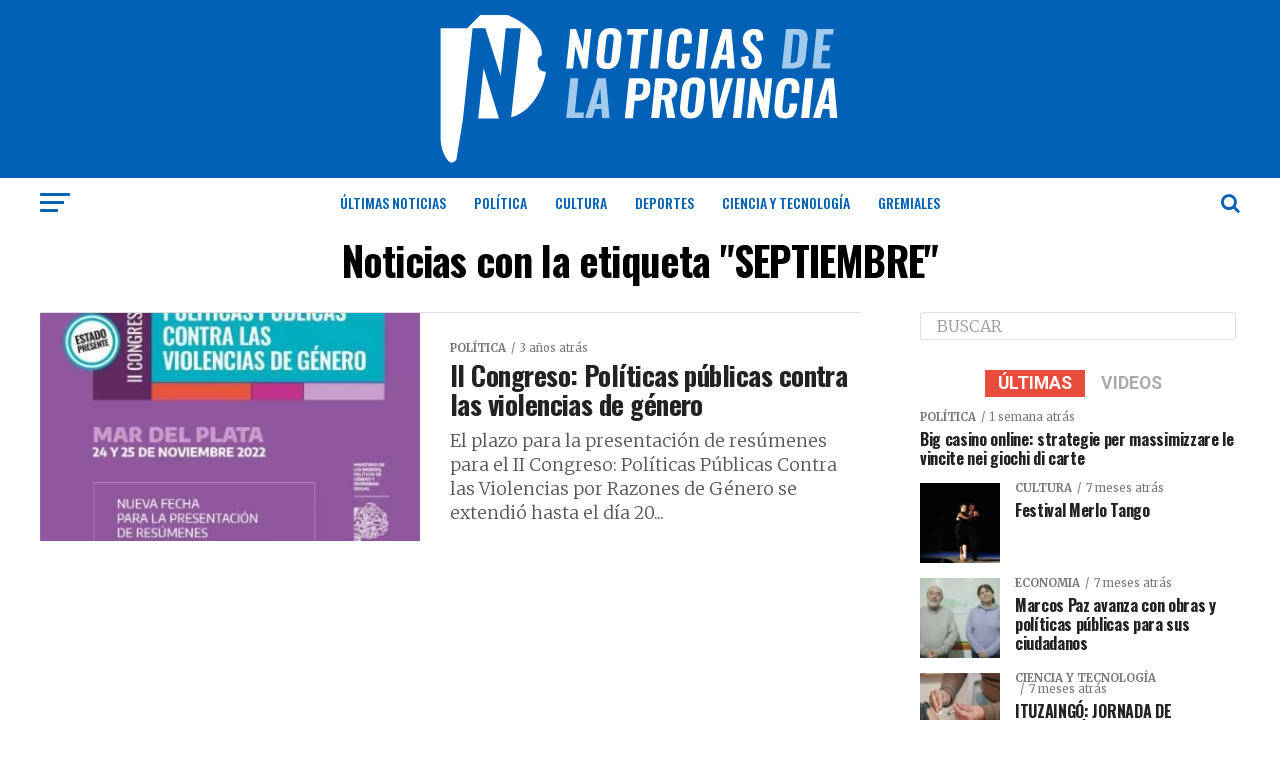

--- FILE ---
content_type: text/html; charset=UTF-8
request_url: https://noticiasdelaprovincia.com.ar/tag/septiembre/
body_size: 19949
content:
<!DOCTYPE html>
<html lang="es">
<head>
<meta charset="UTF-8" >
<meta name="viewport" id="viewport" content="width=device-width, initial-scale=1.0, maximum-scale=1.0, minimum-scale=1.0, user-scalable=no" />
<link rel="pingback" href="" />
<meta property="og:description" content="Enterate de las últimas novedades" />
<title>SEPTIEMBRE &#8211; Noticias de la Provincia</title>
<meta name='robots' content='max-image-preview:large' />
	<style>img:is([sizes="auto" i], [sizes^="auto," i]) { contain-intrinsic-size: 3000px 1500px }</style>
	<link rel='dns-prefetch' href='//platform-api.sharethis.com' />
<link rel='dns-prefetch' href='//ajax.googleapis.com' />
<link rel='dns-prefetch' href='//fonts.googleapis.com' />
<script type="text/javascript">
/* <![CDATA[ */
window._wpemojiSettings = {"baseUrl":"https:\/\/s.w.org\/images\/core\/emoji\/16.0.1\/72x72\/","ext":".png","svgUrl":"https:\/\/s.w.org\/images\/core\/emoji\/16.0.1\/svg\/","svgExt":".svg","source":{"concatemoji":"https:\/\/noticiasdelaprovincia.com.ar\/wp-includes\/js\/wp-emoji-release.min.js?ver=6.8.3"}};
/*! This file is auto-generated */
!function(s,n){var o,i,e;function c(e){try{var t={supportTests:e,timestamp:(new Date).valueOf()};sessionStorage.setItem(o,JSON.stringify(t))}catch(e){}}function p(e,t,n){e.clearRect(0,0,e.canvas.width,e.canvas.height),e.fillText(t,0,0);var t=new Uint32Array(e.getImageData(0,0,e.canvas.width,e.canvas.height).data),a=(e.clearRect(0,0,e.canvas.width,e.canvas.height),e.fillText(n,0,0),new Uint32Array(e.getImageData(0,0,e.canvas.width,e.canvas.height).data));return t.every(function(e,t){return e===a[t]})}function u(e,t){e.clearRect(0,0,e.canvas.width,e.canvas.height),e.fillText(t,0,0);for(var n=e.getImageData(16,16,1,1),a=0;a<n.data.length;a++)if(0!==n.data[a])return!1;return!0}function f(e,t,n,a){switch(t){case"flag":return n(e,"\ud83c\udff3\ufe0f\u200d\u26a7\ufe0f","\ud83c\udff3\ufe0f\u200b\u26a7\ufe0f")?!1:!n(e,"\ud83c\udde8\ud83c\uddf6","\ud83c\udde8\u200b\ud83c\uddf6")&&!n(e,"\ud83c\udff4\udb40\udc67\udb40\udc62\udb40\udc65\udb40\udc6e\udb40\udc67\udb40\udc7f","\ud83c\udff4\u200b\udb40\udc67\u200b\udb40\udc62\u200b\udb40\udc65\u200b\udb40\udc6e\u200b\udb40\udc67\u200b\udb40\udc7f");case"emoji":return!a(e,"\ud83e\udedf")}return!1}function g(e,t,n,a){var r="undefined"!=typeof WorkerGlobalScope&&self instanceof WorkerGlobalScope?new OffscreenCanvas(300,150):s.createElement("canvas"),o=r.getContext("2d",{willReadFrequently:!0}),i=(o.textBaseline="top",o.font="600 32px Arial",{});return e.forEach(function(e){i[e]=t(o,e,n,a)}),i}function t(e){var t=s.createElement("script");t.src=e,t.defer=!0,s.head.appendChild(t)}"undefined"!=typeof Promise&&(o="wpEmojiSettingsSupports",i=["flag","emoji"],n.supports={everything:!0,everythingExceptFlag:!0},e=new Promise(function(e){s.addEventListener("DOMContentLoaded",e,{once:!0})}),new Promise(function(t){var n=function(){try{var e=JSON.parse(sessionStorage.getItem(o));if("object"==typeof e&&"number"==typeof e.timestamp&&(new Date).valueOf()<e.timestamp+604800&&"object"==typeof e.supportTests)return e.supportTests}catch(e){}return null}();if(!n){if("undefined"!=typeof Worker&&"undefined"!=typeof OffscreenCanvas&&"undefined"!=typeof URL&&URL.createObjectURL&&"undefined"!=typeof Blob)try{var e="postMessage("+g.toString()+"("+[JSON.stringify(i),f.toString(),p.toString(),u.toString()].join(",")+"));",a=new Blob([e],{type:"text/javascript"}),r=new Worker(URL.createObjectURL(a),{name:"wpTestEmojiSupports"});return void(r.onmessage=function(e){c(n=e.data),r.terminate(),t(n)})}catch(e){}c(n=g(i,f,p,u))}t(n)}).then(function(e){for(var t in e)n.supports[t]=e[t],n.supports.everything=n.supports.everything&&n.supports[t],"flag"!==t&&(n.supports.everythingExceptFlag=n.supports.everythingExceptFlag&&n.supports[t]);n.supports.everythingExceptFlag=n.supports.everythingExceptFlag&&!n.supports.flag,n.DOMReady=!1,n.readyCallback=function(){n.DOMReady=!0}}).then(function(){return e}).then(function(){var e;n.supports.everything||(n.readyCallback(),(e=n.source||{}).concatemoji?t(e.concatemoji):e.wpemoji&&e.twemoji&&(t(e.twemoji),t(e.wpemoji)))}))}((window,document),window._wpemojiSettings);
/* ]]> */
</script>

<style id='wp-emoji-styles-inline-css' type='text/css'>

	img.wp-smiley, img.emoji {
		display: inline !important;
		border: none !important;
		box-shadow: none !important;
		height: 1em !important;
		width: 1em !important;
		margin: 0 0.07em !important;
		vertical-align: -0.1em !important;
		background: none !important;
		padding: 0 !important;
	}
</style>
<link rel='stylesheet' id='wp-block-library-css' href='https://noticiasdelaprovincia.com.ar/wp-includes/css/dist/block-library/style.min.css?ver=6.8.3' type='text/css' media='all' />
<style id='classic-theme-styles-inline-css' type='text/css'>
/*! This file is auto-generated */
.wp-block-button__link{color:#fff;background-color:#32373c;border-radius:9999px;box-shadow:none;text-decoration:none;padding:calc(.667em + 2px) calc(1.333em + 2px);font-size:1.125em}.wp-block-file__button{background:#32373c;color:#fff;text-decoration:none}
</style>
<style id='global-styles-inline-css' type='text/css'>
:root{--wp--preset--aspect-ratio--square: 1;--wp--preset--aspect-ratio--4-3: 4/3;--wp--preset--aspect-ratio--3-4: 3/4;--wp--preset--aspect-ratio--3-2: 3/2;--wp--preset--aspect-ratio--2-3: 2/3;--wp--preset--aspect-ratio--16-9: 16/9;--wp--preset--aspect-ratio--9-16: 9/16;--wp--preset--color--black: #000000;--wp--preset--color--cyan-bluish-gray: #abb8c3;--wp--preset--color--white: #ffffff;--wp--preset--color--pale-pink: #f78da7;--wp--preset--color--vivid-red: #cf2e2e;--wp--preset--color--luminous-vivid-orange: #ff6900;--wp--preset--color--luminous-vivid-amber: #fcb900;--wp--preset--color--light-green-cyan: #7bdcb5;--wp--preset--color--vivid-green-cyan: #00d084;--wp--preset--color--pale-cyan-blue: #8ed1fc;--wp--preset--color--vivid-cyan-blue: #0693e3;--wp--preset--color--vivid-purple: #9b51e0;--wp--preset--color--: #444;--wp--preset--gradient--vivid-cyan-blue-to-vivid-purple: linear-gradient(135deg,rgba(6,147,227,1) 0%,rgb(155,81,224) 100%);--wp--preset--gradient--light-green-cyan-to-vivid-green-cyan: linear-gradient(135deg,rgb(122,220,180) 0%,rgb(0,208,130) 100%);--wp--preset--gradient--luminous-vivid-amber-to-luminous-vivid-orange: linear-gradient(135deg,rgba(252,185,0,1) 0%,rgba(255,105,0,1) 100%);--wp--preset--gradient--luminous-vivid-orange-to-vivid-red: linear-gradient(135deg,rgba(255,105,0,1) 0%,rgb(207,46,46) 100%);--wp--preset--gradient--very-light-gray-to-cyan-bluish-gray: linear-gradient(135deg,rgb(238,238,238) 0%,rgb(169,184,195) 100%);--wp--preset--gradient--cool-to-warm-spectrum: linear-gradient(135deg,rgb(74,234,220) 0%,rgb(151,120,209) 20%,rgb(207,42,186) 40%,rgb(238,44,130) 60%,rgb(251,105,98) 80%,rgb(254,248,76) 100%);--wp--preset--gradient--blush-light-purple: linear-gradient(135deg,rgb(255,206,236) 0%,rgb(152,150,240) 100%);--wp--preset--gradient--blush-bordeaux: linear-gradient(135deg,rgb(254,205,165) 0%,rgb(254,45,45) 50%,rgb(107,0,62) 100%);--wp--preset--gradient--luminous-dusk: linear-gradient(135deg,rgb(255,203,112) 0%,rgb(199,81,192) 50%,rgb(65,88,208) 100%);--wp--preset--gradient--pale-ocean: linear-gradient(135deg,rgb(255,245,203) 0%,rgb(182,227,212) 50%,rgb(51,167,181) 100%);--wp--preset--gradient--electric-grass: linear-gradient(135deg,rgb(202,248,128) 0%,rgb(113,206,126) 100%);--wp--preset--gradient--midnight: linear-gradient(135deg,rgb(2,3,129) 0%,rgb(40,116,252) 100%);--wp--preset--font-size--small: 13px;--wp--preset--font-size--medium: 20px;--wp--preset--font-size--large: 36px;--wp--preset--font-size--x-large: 42px;--wp--preset--spacing--20: 0.44rem;--wp--preset--spacing--30: 0.67rem;--wp--preset--spacing--40: 1rem;--wp--preset--spacing--50: 1.5rem;--wp--preset--spacing--60: 2.25rem;--wp--preset--spacing--70: 3.38rem;--wp--preset--spacing--80: 5.06rem;--wp--preset--shadow--natural: 6px 6px 9px rgba(0, 0, 0, 0.2);--wp--preset--shadow--deep: 12px 12px 50px rgba(0, 0, 0, 0.4);--wp--preset--shadow--sharp: 6px 6px 0px rgba(0, 0, 0, 0.2);--wp--preset--shadow--outlined: 6px 6px 0px -3px rgba(255, 255, 255, 1), 6px 6px rgba(0, 0, 0, 1);--wp--preset--shadow--crisp: 6px 6px 0px rgba(0, 0, 0, 1);}:where(.is-layout-flex){gap: 0.5em;}:where(.is-layout-grid){gap: 0.5em;}body .is-layout-flex{display: flex;}.is-layout-flex{flex-wrap: wrap;align-items: center;}.is-layout-flex > :is(*, div){margin: 0;}body .is-layout-grid{display: grid;}.is-layout-grid > :is(*, div){margin: 0;}:where(.wp-block-columns.is-layout-flex){gap: 2em;}:where(.wp-block-columns.is-layout-grid){gap: 2em;}:where(.wp-block-post-template.is-layout-flex){gap: 1.25em;}:where(.wp-block-post-template.is-layout-grid){gap: 1.25em;}.has-black-color{color: var(--wp--preset--color--black) !important;}.has-cyan-bluish-gray-color{color: var(--wp--preset--color--cyan-bluish-gray) !important;}.has-white-color{color: var(--wp--preset--color--white) !important;}.has-pale-pink-color{color: var(--wp--preset--color--pale-pink) !important;}.has-vivid-red-color{color: var(--wp--preset--color--vivid-red) !important;}.has-luminous-vivid-orange-color{color: var(--wp--preset--color--luminous-vivid-orange) !important;}.has-luminous-vivid-amber-color{color: var(--wp--preset--color--luminous-vivid-amber) !important;}.has-light-green-cyan-color{color: var(--wp--preset--color--light-green-cyan) !important;}.has-vivid-green-cyan-color{color: var(--wp--preset--color--vivid-green-cyan) !important;}.has-pale-cyan-blue-color{color: var(--wp--preset--color--pale-cyan-blue) !important;}.has-vivid-cyan-blue-color{color: var(--wp--preset--color--vivid-cyan-blue) !important;}.has-vivid-purple-color{color: var(--wp--preset--color--vivid-purple) !important;}.has-black-background-color{background-color: var(--wp--preset--color--black) !important;}.has-cyan-bluish-gray-background-color{background-color: var(--wp--preset--color--cyan-bluish-gray) !important;}.has-white-background-color{background-color: var(--wp--preset--color--white) !important;}.has-pale-pink-background-color{background-color: var(--wp--preset--color--pale-pink) !important;}.has-vivid-red-background-color{background-color: var(--wp--preset--color--vivid-red) !important;}.has-luminous-vivid-orange-background-color{background-color: var(--wp--preset--color--luminous-vivid-orange) !important;}.has-luminous-vivid-amber-background-color{background-color: var(--wp--preset--color--luminous-vivid-amber) !important;}.has-light-green-cyan-background-color{background-color: var(--wp--preset--color--light-green-cyan) !important;}.has-vivid-green-cyan-background-color{background-color: var(--wp--preset--color--vivid-green-cyan) !important;}.has-pale-cyan-blue-background-color{background-color: var(--wp--preset--color--pale-cyan-blue) !important;}.has-vivid-cyan-blue-background-color{background-color: var(--wp--preset--color--vivid-cyan-blue) !important;}.has-vivid-purple-background-color{background-color: var(--wp--preset--color--vivid-purple) !important;}.has-black-border-color{border-color: var(--wp--preset--color--black) !important;}.has-cyan-bluish-gray-border-color{border-color: var(--wp--preset--color--cyan-bluish-gray) !important;}.has-white-border-color{border-color: var(--wp--preset--color--white) !important;}.has-pale-pink-border-color{border-color: var(--wp--preset--color--pale-pink) !important;}.has-vivid-red-border-color{border-color: var(--wp--preset--color--vivid-red) !important;}.has-luminous-vivid-orange-border-color{border-color: var(--wp--preset--color--luminous-vivid-orange) !important;}.has-luminous-vivid-amber-border-color{border-color: var(--wp--preset--color--luminous-vivid-amber) !important;}.has-light-green-cyan-border-color{border-color: var(--wp--preset--color--light-green-cyan) !important;}.has-vivid-green-cyan-border-color{border-color: var(--wp--preset--color--vivid-green-cyan) !important;}.has-pale-cyan-blue-border-color{border-color: var(--wp--preset--color--pale-cyan-blue) !important;}.has-vivid-cyan-blue-border-color{border-color: var(--wp--preset--color--vivid-cyan-blue) !important;}.has-vivid-purple-border-color{border-color: var(--wp--preset--color--vivid-purple) !important;}.has-vivid-cyan-blue-to-vivid-purple-gradient-background{background: var(--wp--preset--gradient--vivid-cyan-blue-to-vivid-purple) !important;}.has-light-green-cyan-to-vivid-green-cyan-gradient-background{background: var(--wp--preset--gradient--light-green-cyan-to-vivid-green-cyan) !important;}.has-luminous-vivid-amber-to-luminous-vivid-orange-gradient-background{background: var(--wp--preset--gradient--luminous-vivid-amber-to-luminous-vivid-orange) !important;}.has-luminous-vivid-orange-to-vivid-red-gradient-background{background: var(--wp--preset--gradient--luminous-vivid-orange-to-vivid-red) !important;}.has-very-light-gray-to-cyan-bluish-gray-gradient-background{background: var(--wp--preset--gradient--very-light-gray-to-cyan-bluish-gray) !important;}.has-cool-to-warm-spectrum-gradient-background{background: var(--wp--preset--gradient--cool-to-warm-spectrum) !important;}.has-blush-light-purple-gradient-background{background: var(--wp--preset--gradient--blush-light-purple) !important;}.has-blush-bordeaux-gradient-background{background: var(--wp--preset--gradient--blush-bordeaux) !important;}.has-luminous-dusk-gradient-background{background: var(--wp--preset--gradient--luminous-dusk) !important;}.has-pale-ocean-gradient-background{background: var(--wp--preset--gradient--pale-ocean) !important;}.has-electric-grass-gradient-background{background: var(--wp--preset--gradient--electric-grass) !important;}.has-midnight-gradient-background{background: var(--wp--preset--gradient--midnight) !important;}.has-small-font-size{font-size: var(--wp--preset--font-size--small) !important;}.has-medium-font-size{font-size: var(--wp--preset--font-size--medium) !important;}.has-large-font-size{font-size: var(--wp--preset--font-size--large) !important;}.has-x-large-font-size{font-size: var(--wp--preset--font-size--x-large) !important;}
:where(.wp-block-post-template.is-layout-flex){gap: 1.25em;}:where(.wp-block-post-template.is-layout-grid){gap: 1.25em;}
:where(.wp-block-columns.is-layout-flex){gap: 2em;}:where(.wp-block-columns.is-layout-grid){gap: 2em;}
:root :where(.wp-block-pullquote){font-size: 1.5em;line-height: 1.6;}
</style>
<link rel='stylesheet' id='ql-jquery-ui-css' href='//ajax.googleapis.com/ajax/libs/jqueryui/1.12.1/themes/smoothness/jquery-ui.css?ver=6.8.3' type='text/css' media='all' />
<link rel='stylesheet' id='mvp-custom-style-css' href='https://noticiasdelaprovincia.com.ar/wp-content/themes/zox-news/style.css?ver=6.8.3' type='text/css' media='all' />
<style id='mvp-custom-style-inline-css' type='text/css'>


#mvp-wallpaper {
	background: url() no-repeat 50% 0;
	}

#mvp-foot-copy a {
	color: #007cb6;
	}

#mvp-content-main p a,
.mvp-post-add-main p a {
	box-shadow: inset 0 -4px 0 #007cb6;
	}

#mvp-content-main p a:hover,
.mvp-post-add-main p a:hover {
	background: #007cb6;
	}

a,
a:visited,
.post-info-name a,
.woocommerce .woocommerce-breadcrumb a {
	color: #e74c3c;
	}

#mvp-side-wrap a:hover {
	color: #e74c3c;
	}

.mvp-fly-top:hover,
.mvp-vid-box-wrap,
ul.mvp-soc-mob-list li.mvp-soc-mob-com {
	background: #0061b6;
	}

nav.mvp-fly-nav-menu ul li.menu-item-has-children:after,
.mvp-feat1-left-wrap span.mvp-cd-cat,
.mvp-widget-feat1-top-story span.mvp-cd-cat,
.mvp-widget-feat2-left-cont span.mvp-cd-cat,
.mvp-widget-dark-feat span.mvp-cd-cat,
.mvp-widget-dark-sub span.mvp-cd-cat,
.mvp-vid-wide-text span.mvp-cd-cat,
.mvp-feat2-top-text span.mvp-cd-cat,
.mvp-feat3-main-story span.mvp-cd-cat,
.mvp-feat3-sub-text span.mvp-cd-cat,
.mvp-feat4-main-text span.mvp-cd-cat,
.woocommerce-message:before,
.woocommerce-info:before,
.woocommerce-message:before {
	color: #0061b6;
	}

#searchform input,
.mvp-authors-name {
	border-bottom: 1px solid #0061b6;
	}

.mvp-fly-top:hover {
	border-top: 1px solid #0061b6;
	border-left: 1px solid #0061b6;
	border-bottom: 1px solid #0061b6;
	}

.woocommerce .widget_price_filter .ui-slider .ui-slider-handle,
.woocommerce #respond input#submit.alt,
.woocommerce a.button.alt,
.woocommerce button.button.alt,
.woocommerce input.button.alt,
.woocommerce #respond input#submit.alt:hover,
.woocommerce a.button.alt:hover,
.woocommerce button.button.alt:hover,
.woocommerce input.button.alt:hover {
	background-color: #0061b6;
	}

.woocommerce-error,
.woocommerce-info,
.woocommerce-message {
	border-top-color: #0061b6;
	}

ul.mvp-feat1-list-buts li.active span.mvp-feat1-list-but,
span.mvp-widget-home-title,
span.mvp-post-cat,
span.mvp-feat1-pop-head {
	background: #e74c3c;
	}

.woocommerce span.onsale {
	background-color: #e74c3c;
	}

.mvp-widget-feat2-side-more-but,
.woocommerce .star-rating span:before,
span.mvp-prev-next-label,
.mvp-cat-date-wrap .sticky {
	color: #e74c3c !important;
	}

#mvp-main-nav-top,
#mvp-fly-wrap,
.mvp-soc-mob-right,
#mvp-main-nav-small-cont {
	background: #0061b6;
	}

#mvp-main-nav-small .mvp-fly-but-wrap span,
#mvp-main-nav-small .mvp-search-but-wrap span,
.mvp-nav-top-left .mvp-fly-but-wrap span,
#mvp-fly-wrap .mvp-fly-but-wrap span {
	background: #ffffff;
	}

.mvp-nav-top-right .mvp-nav-search-but,
span.mvp-fly-soc-head,
.mvp-soc-mob-right i,
#mvp-main-nav-small span.mvp-nav-search-but,
#mvp-main-nav-small .mvp-nav-menu ul li a  {
	color: #ffffff;
	}

#mvp-main-nav-small .mvp-nav-menu ul li.menu-item-has-children a:after {
	border-color: #ffffff transparent transparent transparent;
	}

#mvp-nav-top-wrap span.mvp-nav-search-but:hover,
#mvp-main-nav-small span.mvp-nav-search-but:hover {
	color: #e74c3c;
	}

#mvp-nav-top-wrap .mvp-fly-but-wrap:hover span,
#mvp-main-nav-small .mvp-fly-but-wrap:hover span,
span.mvp-woo-cart-num:hover {
	background: #e74c3c;
	}

#mvp-main-nav-bot-cont {
	background: #ffffff;
	}

#mvp-nav-bot-wrap .mvp-fly-but-wrap span,
#mvp-nav-bot-wrap .mvp-search-but-wrap span {
	background: #0061b6;
	}

#mvp-nav-bot-wrap span.mvp-nav-search-but,
#mvp-nav-bot-wrap .mvp-nav-menu ul li a {
	color: #0061b6;
	}

#mvp-nav-bot-wrap .mvp-nav-menu ul li.menu-item-has-children a:after {
	border-color: #0061b6 transparent transparent transparent;
	}

.mvp-nav-menu ul li:hover a {
	border-bottom: 5px solid #e74c3c;
	}

#mvp-nav-bot-wrap .mvp-fly-but-wrap:hover span {
	background: #e74c3c;
	}

#mvp-nav-bot-wrap span.mvp-nav-search-but:hover {
	color: #e74c3c;
	}

body,
.mvp-feat1-feat-text p,
.mvp-feat2-top-text p,
.mvp-feat3-main-text p,
.mvp-feat3-sub-text p,
#searchform input,
.mvp-author-info-text,
span.mvp-post-excerpt,
.mvp-nav-menu ul li ul.sub-menu li a,
nav.mvp-fly-nav-menu ul li a,
.mvp-ad-label,
span.mvp-feat-caption,
.mvp-post-tags a,
.mvp-post-tags a:visited,
span.mvp-author-box-name a,
#mvp-author-box-text p,
.mvp-post-gallery-text p,
ul.mvp-soc-mob-list li span,
#comments,
h3#reply-title,
h2.comments,
#mvp-foot-copy p,
span.mvp-fly-soc-head,
.mvp-post-tags-header,
span.mvp-prev-next-label,
span.mvp-post-add-link-but,
#mvp-comments-button a,
#mvp-comments-button span.mvp-comment-but-text,
.woocommerce ul.product_list_widget span.product-title,
.woocommerce ul.product_list_widget li a,
.woocommerce #reviews #comments ol.commentlist li .comment-text p.meta,
.woocommerce div.product p.price,
.woocommerce div.product p.price ins,
.woocommerce div.product p.price del,
.woocommerce ul.products li.product .price del,
.woocommerce ul.products li.product .price ins,
.woocommerce ul.products li.product .price,
.woocommerce #respond input#submit,
.woocommerce a.button,
.woocommerce button.button,
.woocommerce input.button,
.woocommerce .widget_price_filter .price_slider_amount .button,
.woocommerce span.onsale,
.woocommerce-review-link,
#woo-content p.woocommerce-result-count,
.woocommerce div.product .woocommerce-tabs ul.tabs li a,
a.mvp-inf-more-but,
span.mvp-cont-read-but,
span.mvp-cd-cat,
span.mvp-cd-date,
.mvp-feat4-main-text p,
span.mvp-woo-cart-num,
span.mvp-widget-home-title2,
.wp-caption,
#mvp-content-main p.wp-caption-text,
.gallery-caption,
.mvp-post-add-main p.wp-caption-text,
#bbpress-forums,
#bbpress-forums p,
.protected-post-form input,
#mvp-feat6-text p {
	font-family: 'Merriweather', sans-serif;
	}

.mvp-blog-story-text p,
span.mvp-author-page-desc,
#mvp-404 p,
.mvp-widget-feat1-bot-text p,
.mvp-widget-feat2-left-text p,
.mvp-flex-story-text p,
.mvp-search-text p,
#mvp-content-main p,
.mvp-post-add-main p,
#mvp-content-main ul li,
#mvp-content-main ol li,
.rwp-summary,
.rwp-u-review__comment,
.mvp-feat5-mid-main-text p,
.mvp-feat5-small-main-text p,
#mvp-content-main .wp-block-button__link,
.wp-block-audio figcaption,
.wp-block-video figcaption,
.wp-block-embed figcaption,
.wp-block-verse pre,
pre.wp-block-verse {
	font-family: 'Merriweather', sans-serif;
	}

.mvp-nav-menu ul li a,
#mvp-foot-menu ul li a {
	font-family: 'Oswald', sans-serif;
	}


.mvp-feat1-sub-text h2,
.mvp-feat1-pop-text h2,
.mvp-feat1-list-text h2,
.mvp-widget-feat1-top-text h2,
.mvp-widget-feat1-bot-text h2,
.mvp-widget-dark-feat-text h2,
.mvp-widget-dark-sub-text h2,
.mvp-widget-feat2-left-text h2,
.mvp-widget-feat2-right-text h2,
.mvp-blog-story-text h2,
.mvp-flex-story-text h2,
.mvp-vid-wide-more-text p,
.mvp-prev-next-text p,
.mvp-related-text,
.mvp-post-more-text p,
h2.mvp-authors-latest a,
.mvp-feat2-bot-text h2,
.mvp-feat3-sub-text h2,
.mvp-feat3-main-text h2,
.mvp-feat4-main-text h2,
.mvp-feat5-text h2,
.mvp-feat5-mid-main-text h2,
.mvp-feat5-small-main-text h2,
.mvp-feat5-mid-sub-text h2,
#mvp-feat6-text h2,
.alp-related-posts-wrapper .alp-related-post .post-title {
	font-family: 'Oswald', sans-serif;
	}

.mvp-feat2-top-text h2,
.mvp-feat1-feat-text h2,
h1.mvp-post-title,
h1.mvp-post-title-wide,
.mvp-drop-nav-title h4,
#mvp-content-main blockquote p,
.mvp-post-add-main blockquote p,
#mvp-content-main p.has-large-font-size,
#mvp-404 h1,
#woo-content h1.page-title,
.woocommerce div.product .product_title,
.woocommerce ul.products li.product h3,
.alp-related-posts .current .post-title {
	font-family: 'Oswald', sans-serif;
	}

span.mvp-feat1-pop-head,
.mvp-feat1-pop-text:before,
span.mvp-feat1-list-but,
span.mvp-widget-home-title,
.mvp-widget-feat2-side-more,
span.mvp-post-cat,
span.mvp-page-head,
h1.mvp-author-top-head,
.mvp-authors-name,
#mvp-content-main h1,
#mvp-content-main h2,
#mvp-content-main h3,
#mvp-content-main h4,
#mvp-content-main h5,
#mvp-content-main h6,
.woocommerce .related h2,
.woocommerce div.product .woocommerce-tabs .panel h2,
.woocommerce div.product .product_title,
.mvp-feat5-side-list .mvp-feat1-list-img:after {
	font-family: 'Roboto', sans-serif;
	}

	

	.mvp-vid-box-wrap,
	.mvp-feat1-left-wrap span.mvp-cd-cat,
	.mvp-widget-feat1-top-story span.mvp-cd-cat,
	.mvp-widget-feat2-left-cont span.mvp-cd-cat,
	.mvp-widget-dark-feat span.mvp-cd-cat,
	.mvp-widget-dark-sub span.mvp-cd-cat,
	.mvp-vid-wide-text span.mvp-cd-cat,
	.mvp-feat2-top-text span.mvp-cd-cat,
	.mvp-feat3-main-story span.mvp-cd-cat {
		color: #fff;
		}
		

	.mvp-nav-links {
		display: none;
		}
		

	@media screen and (max-width: 479px) {
		.single #mvp-content-body-top {
			max-height: 400px;
			}
		.single .mvp-cont-read-but-wrap {
			display: inline;
			}
		}
		

	.alp-advert {
		display: none;
	}
	.alp-related-posts-wrapper .alp-related-posts .current {
		margin: 0 0 10px;
	}
		

 	.mvp-nav-top-mid img {width:50% !important; align: center !important;}
#mvp-foot-logo img {
    width: 40%;
}
#mvp-foot-wrap {background: #0061B6 !important;}
#mvp-leader-wrap {background-color: #e0daa9; border-bottom: 4px solid #007cb6 !important;} 
span.mvp-widget-home-title {border-radius25px; transform: none !important;}
span.mvp-feat1-list-but {border-radius25px; transform: none !important; } 
h4.mvp-widget-home-title {text-align: left !important;}
h4.mvp-widget-home-title:before {background: #007cb678 !important;}
		
</style>
<link rel='stylesheet' id='fontawesome-child-css' href='https://noticiasdelaprovincia.com.ar/wp-content/themes/zox-news-child/font-awesome/css/font-awesome.css?ver=6.8.3' type='text/css' media='all' />
<link rel='stylesheet' id='mvp-custom-child-style-css' href='https://noticiasdelaprovincia.com.ar/wp-content/themes/zox-news-child/style.css?ver=1.0.0' type='text/css' media='all' />
<link rel='stylesheet' id='mvp-reset-css' href='https://noticiasdelaprovincia.com.ar/wp-content/themes/zox-news/css/reset.css?ver=6.8.3' type='text/css' media='all' />
<link rel='stylesheet' id='fontawesome-css' href='https://noticiasdelaprovincia.com.ar/wp-content/themes/zox-news-child/font-awesome/css/font-awesome.css?ver=6.8.3' type='text/css' media='all' />
<link crossorigin="anonymous" rel='stylesheet' id='mvp-fonts-css' href='//fonts.googleapis.com/css?family=Roboto%3A300%2C400%2C700%2C900%7COswald%3A400%2C700%7CAdvent+Pro%3A700%7COpen+Sans%3A700%7CAnton%3A400Oswald%3A100%2C200%2C300%2C400%2C500%2C600%2C700%2C800%2C900%7COswald%3A100%2C200%2C300%2C400%2C500%2C600%2C700%2C800%2C900%7CRoboto%3A100%2C200%2C300%2C400%2C500%2C600%2C700%2C800%2C900%7CMerriweather%3A100%2C200%2C300%2C400%2C500%2C600%2C700%2C800%2C900%7CMerriweather%3A100%2C200%2C300%2C400%2C500%2C600%2C700%2C800%2C900%7COswald%3A100%2C200%2C300%2C400%2C500%2C600%2C700%2C800%2C900%26subset%3Dlatin%2Clatin-ext%2Ccyrillic%2Ccyrillic-ext%2Cgreek-ext%2Cgreek%2Cvietnamese' type='text/css' media='all' />
<link rel='stylesheet' id='mvp-media-queries-css' href='https://noticiasdelaprovincia.com.ar/wp-content/themes/zox-news/css/media-queries.css?ver=6.8.3' type='text/css' media='all' />
<script type="text/javascript" src="//platform-api.sharethis.com/js/sharethis.js?ver=8.5.2#property=637fca8d3327220018ceab16&amp;product=gdpr-compliance-tool-v2&amp;source=simple-share-buttons-adder-wordpress" id="simple-share-buttons-adder-mu-js"></script>
<script type="text/javascript" src="https://noticiasdelaprovincia.com.ar/wp-includes/js/jquery/jquery.min.js?ver=3.7.1" id="jquery-core-js"></script>
<script type="text/javascript" src="https://noticiasdelaprovincia.com.ar/wp-includes/js/jquery/jquery-migrate.min.js?ver=3.4.1" id="jquery-migrate-js"></script>
<link rel="https://api.w.org/" href="https://noticiasdelaprovincia.com.ar/wp-json/" /><link rel="alternate" title="JSON" type="application/json" href="https://noticiasdelaprovincia.com.ar/wp-json/wp/v2/tags/538" /><!-- No hay ninguna versión amphtml disponible para esta URL. --><link rel="icon" href="https://noticiasdelaprovincia.com.ar/wp-content/uploads/2021/12/noticias-de-la-provincia-logo-solo-light-80x80.png" sizes="32x32" />
<link rel="icon" href="https://noticiasdelaprovincia.com.ar/wp-content/uploads/2021/12/noticias-de-la-provincia-logo-solo-light-300x300.png" sizes="192x192" />
<link rel="apple-touch-icon" href="https://noticiasdelaprovincia.com.ar/wp-content/uploads/2021/12/noticias-de-la-provincia-logo-solo-light-300x300.png" />
<meta name="msapplication-TileImage" content="https://noticiasdelaprovincia.com.ar/wp-content/uploads/2021/12/noticias-de-la-provincia-logo-solo-light-300x300.png" />
</head>
<body class="archive tag tag-septiembre tag-538 wp-embed-responsive wp-theme-zox-news wp-child-theme-zox-news-child">
	<div id="mvp-fly-wrap">
	<div id="mvp-fly-menu-top" class="left relative">
		<div class="mvp-fly-top-out left relative">
			<div class="mvp-fly-top-in">
				<div id="mvp-fly-logo" class="left relative">
											<a href="https://noticiasdelaprovincia.com.ar/"><img src="http://noticiasdelaprovincia.com.ar/wp-content/uploads/2021/07/logo_l-ndlp-blanco_50px.svg" alt="Noticias de la Provincia" data-rjs="2" /></a>
									</div><!--mvp-fly-logo-->
			</div><!--mvp-fly-top-in-->
			<div class="mvp-fly-but-wrap mvp-fly-but-menu mvp-fly-but-click">
				<span></span>
				<span></span>
				<span></span>
				<span></span>
			</div><!--mvp-fly-but-wrap-->
		</div><!--mvp-fly-top-out-->
	</div><!--mvp-fly-menu-top-->
	<div id="mvp-fly-menu-wrap">
		<nav class="mvp-fly-nav-menu left relative">
			<div class="menu-main-menu-container"><ul id="menu-main-menu" class="menu"><li id="menu-item-297" class="menu-item menu-item-type-post_type menu-item-object-page current_page_parent menu-item-297"><a href="https://noticiasdelaprovincia.com.ar/latest-news/">Últimas Noticias</a></li>
<li id="menu-item-364" class="menu-item menu-item-type-taxonomy menu-item-object-category menu-item-364"><a href="https://noticiasdelaprovincia.com.ar/category/politica/">Política</a></li>
<li id="menu-item-177" class="mvp-mega-dropdown menu-item menu-item-type-taxonomy menu-item-object-category menu-item-177"><a href="https://noticiasdelaprovincia.com.ar/category/cultura/">Cultura</a></li>
<li id="menu-item-178" class="mvp-mega-dropdown menu-item menu-item-type-taxonomy menu-item-object-category menu-item-178"><a href="https://noticiasdelaprovincia.com.ar/category/deportes/">Deportes</a></li>
<li id="menu-item-335" class="mvp-mega-dropdown menu-item menu-item-type-taxonomy menu-item-object-category menu-item-335"><a href="https://noticiasdelaprovincia.com.ar/category/ciencia-y-tecnologia/">Ciencia y Tecnología</a></li>
<li id="menu-item-176" class="mvp-mega-dropdown menu-item menu-item-type-taxonomy menu-item-object-category menu-item-176"><a href="https://noticiasdelaprovincia.com.ar/category/gremiales/">Gremiales</a></li>
</ul></div>		</nav>
	</div><!--mvp-fly-menu-wrap-->
	<div id="mvp-fly-soc-wrap">
		<span class="mvp-fly-soc-head">Conectate con Nosotros</span>
		<ul class="mvp-fly-soc-list left relative">
																										</ul>
	</div><!--mvp-fly-soc-wrap-->
</div><!--mvp-fly-wrap-->	<div id="mvp-site" class="left relative">
		<div id="mvp-search-wrap">
			<div id="mvp-search-box">
				<form method="get" id="searchform" action="https://noticiasdelaprovincia.com.ar/">
	<input type="text" name="s" id="s" value="Buscar" onfocus='if (this.value == "Buscar") { this.value = ""; }' onblur='if (this.value == "") { this.value = "Buscar"; }' />
	<input type="hidden" id="searchsubmit" value="Buscar" />
</form>			</div><!--mvp-search-box-->
			<div class="mvp-search-but-wrap mvp-search-click">
				<span></span>
				<span></span>
			</div><!--mvp-search-but-wrap-->
		</div><!--mvp-search-wrap-->
				<div id="mvp-site-wall" class="left relative">
						<div id="mvp-site-main" class="left relative">
			<header id="mvp-main-head-wrap" class="left relative">
									<nav id="mvp-main-nav-wrap" class="left relative">
						<div id="mvp-main-nav-top" class="left relative">
							<div class="mvp-main-box">
								<div id="mvp-nav-top-wrap" class="left relative">
									<div class="mvp-nav-top-right-out left relative">
										<div class="mvp-nav-top-right-in">
											<div class="mvp-nav-top-cont left relative">
												<div class="mvp-nav-top-left-out relative">
													<div class="mvp-nav-top-left">
														<div class="mvp-nav-soc-wrap">
																																																																										</div><!--mvp-nav-soc-wrap-->
														<div class="mvp-fly-but-wrap mvp-fly-but-click left relative">
															<span></span>
															<span></span>
															<span></span>
															<span></span>
														</div><!--mvp-fly-but-wrap-->
													</div><!--mvp-nav-top-left-->
													<div class="mvp-nav-top-left-in">
														<div class="mvp-nav-top-mid left relative" itemscope itemtype="http://schema.org/Organization">
																															<a class="mvp-nav-logo-reg" itemprop="url" href="https://noticiasdelaprovincia.com.ar/"><img itemprop="logo" src="http://noticiasdelaprovincia.com.ar/wp-content/uploads/2021/07/logo-ndlp-blanco_50px.svg" alt="Noticias de la Provincia" data-rjs="2" /></a>
																																														<a class="mvp-nav-logo-small" href="https://noticiasdelaprovincia.com.ar/"><img src="http://noticiasdelaprovincia.com.ar/wp-content/uploads/2021/07/logo_l-ndlp-blanco_50px.svg" alt="Noticias de la Provincia" data-rjs="2" /></a>
																																														<h2 class="mvp-logo-title">Noticias de la Provincia</h2>
																																												</div><!--mvp-nav-top-mid-->
													</div><!--mvp-nav-top-left-in-->
												</div><!--mvp-nav-top-left-out-->
											</div><!--mvp-nav-top-cont-->
										</div><!--mvp-nav-top-right-in-->
										<div class="mvp-nav-top-right">
																						<span class="mvp-nav-search-but fa fa-search fa-2 mvp-search-click"></span>
										</div><!--mvp-nav-top-right-->
									</div><!--mvp-nav-top-right-out-->
								</div><!--mvp-nav-top-wrap-->
							</div><!--mvp-main-box-->
						</div><!--mvp-main-nav-top-->
						<div id="mvp-main-nav-bot" class="left relative">
							<div id="mvp-main-nav-bot-cont" class="left">
								<div class="mvp-main-box">
									<div id="mvp-nav-bot-wrap" class="left">
										<div class="mvp-nav-bot-right-out left">
											<div class="mvp-nav-bot-right-in">
												<div class="mvp-nav-bot-cont left">
													<div class="mvp-nav-bot-left-out">
														<div class="mvp-nav-bot-left left relative">
															<div class="mvp-fly-but-wrap mvp-fly-but-click left relative">
																<span></span>
																<span></span>
																<span></span>
																<span></span>
															</div><!--mvp-fly-but-wrap-->
														</div><!--mvp-nav-bot-left-->
														<div class="mvp-nav-bot-left-in">
															<div class="mvp-nav-menu left">
																<div class="menu-main-menu-container"><ul id="menu-main-menu-1" class="menu"><li class="menu-item menu-item-type-post_type menu-item-object-page current_page_parent menu-item-297"><a href="https://noticiasdelaprovincia.com.ar/latest-news/">Últimas Noticias</a></li>
<li class="menu-item menu-item-type-taxonomy menu-item-object-category menu-item-364 mvp-mega-dropdown"><a href="https://noticiasdelaprovincia.com.ar/category/politica/">Política</a><div class="mvp-mega-dropdown"><div class="mvp-main-box"><ul class="mvp-mega-list"><li><a href="https://noticiasdelaprovincia.com.ar/big-casino-online-strategie-per-massimizzare-le-vincite-nei-giochi-di-carte/"><div class="mvp-mega-img"></div><p>Big casino online: strategie per massimizzare le vincite nei giochi di carte</p></a></li><li><a href="https://noticiasdelaprovincia.com.ar/marcos-paz-avanza-con-obras-y-politicas-publicas-para-sus-ciudadanos/"><div class="mvp-mega-img"><img width="400" height="240" src="https://noticiasdelaprovincia.com.ar/wp-content/uploads/2025/06/Obras-Marcos-Paz-400x240.webp" class="attachment-mvp-mid-thumb size-mvp-mid-thumb wp-post-image" alt="Obras Marcos Paz" decoding="async" fetchpriority="high" srcset="https://noticiasdelaprovincia.com.ar/wp-content/uploads/2025/06/Obras-Marcos-Paz-400x240.webp 400w, https://noticiasdelaprovincia.com.ar/wp-content/uploads/2025/06/Obras-Marcos-Paz-590x354.webp 590w" sizes="(max-width: 400px) 100vw, 400px" /></div><p>Marcos Paz avanza con obras y políticas públicas para sus ciudadanos</p></a></li><li><a href="https://noticiasdelaprovincia.com.ar/ituzaingo-jornada-de-vacunacion-contra-el-sarampion/"><div class="mvp-mega-img"><img width="400" height="240" src="https://noticiasdelaprovincia.com.ar/wp-content/uploads/2025/06/Sarampion-Ituzaingo-400x240.webp" class="attachment-mvp-mid-thumb size-mvp-mid-thumb wp-post-image" alt="Sarampion Ituzaingo" decoding="async" srcset="https://noticiasdelaprovincia.com.ar/wp-content/uploads/2025/06/Sarampion-Ituzaingo-400x240.webp 400w, https://noticiasdelaprovincia.com.ar/wp-content/uploads/2025/06/Sarampion-Ituzaingo-590x354.webp 590w" sizes="(max-width: 400px) 100vw, 400px" /></div><p>ITUZAINGÓ: JORNADA DE VACUNACIÓN CONTRA EL SARAMPIÓN</p></a></li><li><a href="https://noticiasdelaprovincia.com.ar/se-lanzo-la-4-edicion-del-fondo-de-innovacion-tecnologica-de-buenos-aires/"><div class="mvp-mega-img"><img width="400" height="240" src="https://noticiasdelaprovincia.com.ar/wp-content/uploads/2025/06/Fondo-inversion-tec-bs-as-400x240.webp" class="attachment-mvp-mid-thumb size-mvp-mid-thumb wp-post-image" alt="Fondo inversion tec bs as" decoding="async" srcset="https://noticiasdelaprovincia.com.ar/wp-content/uploads/2025/06/Fondo-inversion-tec-bs-as-400x240.webp 400w, https://noticiasdelaprovincia.com.ar/wp-content/uploads/2025/06/Fondo-inversion-tec-bs-as-590x354.webp 590w" sizes="(max-width: 400px) 100vw, 400px" /></div><p>Se lanzó la 4° edición del Fondo de Innovación Tecnológica de Buenos Aires</p></a></li><li><a href="https://noticiasdelaprovincia.com.ar/4435-2/"><div class="mvp-mega-img"><img width="400" height="240" src="https://noticiasdelaprovincia.com.ar/wp-content/uploads/2022/01/Resumen-Semanal-Noticias1-400x240.jpg" class="attachment-mvp-mid-thumb size-mvp-mid-thumb wp-post-image" alt="Resumen Semanal Noticias" decoding="async" srcset="https://noticiasdelaprovincia.com.ar/wp-content/uploads/2022/01/Resumen-Semanal-Noticias1-400x240.jpg 400w, https://noticiasdelaprovincia.com.ar/wp-content/uploads/2022/01/Resumen-Semanal-Noticias1-1000x600.jpg 1000w, https://noticiasdelaprovincia.com.ar/wp-content/uploads/2022/01/Resumen-Semanal-Noticias1-590x354.jpg 590w" sizes="(max-width: 400px) 100vw, 400px" /><div class="mvp-vid-box-wrap mvp-vid-box-small mvp-vid-marg-small"><i class="fa fa-play fa-3"></i></div></div><p>Resumen Semanal de Noticias de la Provincia de Buenos Aires</p></a></li></ul></div></div></li>
<li class="mvp-mega-dropdown menu-item menu-item-type-taxonomy menu-item-object-category menu-item-177 mvp-mega-dropdown"><a href="https://noticiasdelaprovincia.com.ar/category/cultura/">Cultura</a><div class="mvp-mega-dropdown"><div class="mvp-main-box"><ul class="mvp-mega-list"><li><a href="https://noticiasdelaprovincia.com.ar/festival-merlo-tango/"><div class="mvp-mega-img"><img width="400" height="240" src="https://noticiasdelaprovincia.com.ar/wp-content/uploads/2025/06/Merlo-Tango-400x240.webp" class="attachment-mvp-mid-thumb size-mvp-mid-thumb wp-post-image" alt="" decoding="async" srcset="https://noticiasdelaprovincia.com.ar/wp-content/uploads/2025/06/Merlo-Tango-400x240.webp 400w, https://noticiasdelaprovincia.com.ar/wp-content/uploads/2025/06/Merlo-Tango-590x354.webp 590w" sizes="(max-width: 400px) 100vw, 400px" /></div><p>Festival Merlo Tango</p></a></li><li><a href="https://noticiasdelaprovincia.com.ar/4435-2/"><div class="mvp-mega-img"><img width="400" height="240" src="https://noticiasdelaprovincia.com.ar/wp-content/uploads/2022/01/Resumen-Semanal-Noticias1-400x240.jpg" class="attachment-mvp-mid-thumb size-mvp-mid-thumb wp-post-image" alt="Resumen Semanal Noticias" decoding="async" srcset="https://noticiasdelaprovincia.com.ar/wp-content/uploads/2022/01/Resumen-Semanal-Noticias1-400x240.jpg 400w, https://noticiasdelaprovincia.com.ar/wp-content/uploads/2022/01/Resumen-Semanal-Noticias1-1000x600.jpg 1000w, https://noticiasdelaprovincia.com.ar/wp-content/uploads/2022/01/Resumen-Semanal-Noticias1-590x354.jpg 590w" sizes="(max-width: 400px) 100vw, 400px" /><div class="mvp-vid-box-wrap mvp-vid-box-small mvp-vid-marg-small"><i class="fa fa-play fa-3"></i></div></div><p>Resumen Semanal de Noticias de la Provincia de Buenos Aires</p></a></li><li><a href="https://noticiasdelaprovincia.com.ar/nueva-entrega-del-programa-marcos-paz-conectada/"><div class="mvp-mega-img"><img width="400" height="240" src="https://noticiasdelaprovincia.com.ar/wp-content/uploads/2025/06/Marcos-Paz-Conectada-400x240.webp" class="attachment-mvp-mid-thumb size-mvp-mid-thumb wp-post-image" alt="Marcos Paz Conectada" decoding="async" srcset="https://noticiasdelaprovincia.com.ar/wp-content/uploads/2025/06/Marcos-Paz-Conectada-400x240.webp 400w, https://noticiasdelaprovincia.com.ar/wp-content/uploads/2025/06/Marcos-Paz-Conectada-590x354.webp 590w" sizes="(max-width: 400px) 100vw, 400px" /></div><p>Nueva entrega del programa «Marcos Paz Conectada»</p></a></li><li><a href="https://noticiasdelaprovincia.com.ar/arranco-la-muestra-futuro-del-arte-en-la-casa-de-la-cultura-de-merlo/"><div class="mvp-mega-img"><img width="400" height="240" src="https://noticiasdelaprovincia.com.ar/wp-content/uploads/2025/06/Futuro-del-Arte-400x240.webp" class="attachment-mvp-mid-thumb size-mvp-mid-thumb wp-post-image" alt="Futuro del Arte" decoding="async" srcset="https://noticiasdelaprovincia.com.ar/wp-content/uploads/2025/06/Futuro-del-Arte-400x240.webp 400w, https://noticiasdelaprovincia.com.ar/wp-content/uploads/2025/06/Futuro-del-Arte-590x354.webp 590w" sizes="(max-width: 400px) 100vw, 400px" /></div><p> Arrancó la muestra “Futuro del Arte” en la Casa de la Cultura de Merlo</p></a></li><li><a href="https://noticiasdelaprovincia.com.ar/fiesta-de-la-torta-frita-en-marcos-paz/"><div class="mvp-mega-img"><img width="400" height="240" src="https://noticiasdelaprovincia.com.ar/wp-content/uploads/2025/06/Fiesta-Torta-Frita-MP-400x240.webp" class="attachment-mvp-mid-thumb size-mvp-mid-thumb wp-post-image" alt="Fiesta Torta Frita MP" decoding="async" srcset="https://noticiasdelaprovincia.com.ar/wp-content/uploads/2025/06/Fiesta-Torta-Frita-MP-400x240.webp 400w, https://noticiasdelaprovincia.com.ar/wp-content/uploads/2025/06/Fiesta-Torta-Frita-MP-590x354.webp 590w" sizes="(max-width: 400px) 100vw, 400px" /></div><p>Fiesta de la Torta frita en Marcos Paz</p></a></li></ul></div></div></li>
<li class="mvp-mega-dropdown menu-item menu-item-type-taxonomy menu-item-object-category menu-item-178 mvp-mega-dropdown"><a href="https://noticiasdelaprovincia.com.ar/category/deportes/">Deportes</a><div class="mvp-mega-dropdown"><div class="mvp-main-box"><ul class="mvp-mega-list"><li><a href="https://noticiasdelaprovincia.com.ar/inicio-el-programa-de-educacion-deportiva-en-merlo/"><div class="mvp-mega-img"><img width="400" height="240" src="https://noticiasdelaprovincia.com.ar/wp-content/uploads/2025/06/deportes-merlo-400x240.webp" class="attachment-mvp-mid-thumb size-mvp-mid-thumb wp-post-image" alt="deportes merlo" decoding="async" srcset="https://noticiasdelaprovincia.com.ar/wp-content/uploads/2025/06/deportes-merlo-400x240.webp 400w, https://noticiasdelaprovincia.com.ar/wp-content/uploads/2025/06/deportes-merlo-590x354.webp 590w" sizes="(max-width: 400px) 100vw, 400px" /></div><p>INICIÓ EL PROGRAMA DE EDUCACIÓN DEPORTIVA EN MERLO</p></a></li><li><a href="https://noticiasdelaprovincia.com.ar/mas-obras-en-clubes-de-marcos-paz/"><div class="mvp-mega-img"><img width="400" height="240" src="https://noticiasdelaprovincia.com.ar/wp-content/uploads/2025/06/Clubes-Marcos-Paz-400x240.webp" class="attachment-mvp-mid-thumb size-mvp-mid-thumb wp-post-image" alt="Clubes Marcos Paz" decoding="async" srcset="https://noticiasdelaprovincia.com.ar/wp-content/uploads/2025/06/Clubes-Marcos-Paz-400x240.webp 400w, https://noticiasdelaprovincia.com.ar/wp-content/uploads/2025/06/Clubes-Marcos-Paz-590x354.webp 590w" sizes="(max-width: 400px) 100vw, 400px" /></div><p>Más obras en clubes de Marcos Paz</p></a></li><li><a href="https://noticiasdelaprovincia.com.ar/puesta-en-valor-del-paseo-del-bicentenario-de-marcos-paz/"><div class="mvp-mega-img"><img width="400" height="240" src="https://noticiasdelaprovincia.com.ar/wp-content/uploads/2025/06/Paseo-Bicentenario-MP-400x240.webp" class="attachment-mvp-mid-thumb size-mvp-mid-thumb wp-post-image" alt="Paseo Bicentenario MP" decoding="async" srcset="https://noticiasdelaprovincia.com.ar/wp-content/uploads/2025/06/Paseo-Bicentenario-MP-400x240.webp 400w, https://noticiasdelaprovincia.com.ar/wp-content/uploads/2025/06/Paseo-Bicentenario-MP-590x354.webp 590w" sizes="(max-width: 400px) 100vw, 400px" /></div><p>Puesta en valor del Paseo del Bicentenario de Marcos Paz</p></a></li><li><a href="https://noticiasdelaprovincia.com.ar/apertura-de-temporada-de-verano-en-seoca/"><div class="mvp-mega-img"><img width="400" height="240" src="https://noticiasdelaprovincia.com.ar/wp-content/uploads/2023/12/fyers-de-apertura--400x240.png" class="attachment-mvp-mid-thumb size-mvp-mid-thumb wp-post-image" alt="" decoding="async" srcset="https://noticiasdelaprovincia.com.ar/wp-content/uploads/2023/12/fyers-de-apertura--400x240.png 400w, https://noticiasdelaprovincia.com.ar/wp-content/uploads/2023/12/fyers-de-apertura--1000x600.png 1000w, https://noticiasdelaprovincia.com.ar/wp-content/uploads/2023/12/fyers-de-apertura--590x354.png 590w" sizes="(max-width: 400px) 100vw, 400px" /></div><p>Apertura de Temporada de Verano en SEOCA</p></a></li><li><a href="https://noticiasdelaprovincia.com.ar/carrera-por-la-concientizacion-del-cancer-de-mama/"><div class="mvp-mega-img"><img width="400" height="240" src="https://noticiasdelaprovincia.com.ar/wp-content/uploads/2023/10/WhatsApp-Image-2023-10-06-at-15.46.08-400x240.jpeg" class="attachment-mvp-mid-thumb size-mvp-mid-thumb wp-post-image" alt="" decoding="async" srcset="https://noticiasdelaprovincia.com.ar/wp-content/uploads/2023/10/WhatsApp-Image-2023-10-06-at-15.46.08-400x240.jpeg 400w, https://noticiasdelaprovincia.com.ar/wp-content/uploads/2023/10/WhatsApp-Image-2023-10-06-at-15.46.08-590x354.jpeg 590w" sizes="(max-width: 400px) 100vw, 400px" /></div><p>Carrera por la concientización del cáncer de mama</p></a></li></ul></div></div></li>
<li class="mvp-mega-dropdown menu-item menu-item-type-taxonomy menu-item-object-category menu-item-335 mvp-mega-dropdown"><a href="https://noticiasdelaprovincia.com.ar/category/ciencia-y-tecnologia/">Ciencia y Tecnología</a><div class="mvp-mega-dropdown"><div class="mvp-main-box"><ul class="mvp-mega-list"><li><a href="https://noticiasdelaprovincia.com.ar/ituzaingo-jornada-de-vacunacion-contra-el-sarampion/"><div class="mvp-mega-img"><img width="400" height="240" src="https://noticiasdelaprovincia.com.ar/wp-content/uploads/2025/06/Sarampion-Ituzaingo-400x240.webp" class="attachment-mvp-mid-thumb size-mvp-mid-thumb wp-post-image" alt="Sarampion Ituzaingo" decoding="async" srcset="https://noticiasdelaprovincia.com.ar/wp-content/uploads/2025/06/Sarampion-Ituzaingo-400x240.webp 400w, https://noticiasdelaprovincia.com.ar/wp-content/uploads/2025/06/Sarampion-Ituzaingo-590x354.webp 590w" sizes="(max-width: 400px) 100vw, 400px" /></div><p>ITUZAINGÓ: JORNADA DE VACUNACIÓN CONTRA EL SARAMPIÓN</p></a></li><li><a href="https://noticiasdelaprovincia.com.ar/se-lanzo-la-4-edicion-del-fondo-de-innovacion-tecnologica-de-buenos-aires/"><div class="mvp-mega-img"><img width="400" height="240" src="https://noticiasdelaprovincia.com.ar/wp-content/uploads/2025/06/Fondo-inversion-tec-bs-as-400x240.webp" class="attachment-mvp-mid-thumb size-mvp-mid-thumb wp-post-image" alt="Fondo inversion tec bs as" decoding="async" srcset="https://noticiasdelaprovincia.com.ar/wp-content/uploads/2025/06/Fondo-inversion-tec-bs-as-400x240.webp 400w, https://noticiasdelaprovincia.com.ar/wp-content/uploads/2025/06/Fondo-inversion-tec-bs-as-590x354.webp 590w" sizes="(max-width: 400px) 100vw, 400px" /></div><p>Se lanzó la 4° edición del Fondo de Innovación Tecnológica de Buenos Aires</p></a></li><li><a href="https://noticiasdelaprovincia.com.ar/4435-2/"><div class="mvp-mega-img"><img width="400" height="240" src="https://noticiasdelaprovincia.com.ar/wp-content/uploads/2022/01/Resumen-Semanal-Noticias1-400x240.jpg" class="attachment-mvp-mid-thumb size-mvp-mid-thumb wp-post-image" alt="Resumen Semanal Noticias" decoding="async" srcset="https://noticiasdelaprovincia.com.ar/wp-content/uploads/2022/01/Resumen-Semanal-Noticias1-400x240.jpg 400w, https://noticiasdelaprovincia.com.ar/wp-content/uploads/2022/01/Resumen-Semanal-Noticias1-1000x600.jpg 1000w, https://noticiasdelaprovincia.com.ar/wp-content/uploads/2022/01/Resumen-Semanal-Noticias1-590x354.jpg 590w" sizes="(max-width: 400px) 100vw, 400px" /><div class="mvp-vid-box-wrap mvp-vid-box-small mvp-vid-marg-small"><i class="fa fa-play fa-3"></i></div></div><p>Resumen Semanal de Noticias de la Provincia de Buenos Aires</p></a></li><li><a href="https://noticiasdelaprovincia.com.ar/nueva-entrega-del-programa-marcos-paz-conectada/"><div class="mvp-mega-img"><img width="400" height="240" src="https://noticiasdelaprovincia.com.ar/wp-content/uploads/2025/06/Marcos-Paz-Conectada-400x240.webp" class="attachment-mvp-mid-thumb size-mvp-mid-thumb wp-post-image" alt="Marcos Paz Conectada" decoding="async" srcset="https://noticiasdelaprovincia.com.ar/wp-content/uploads/2025/06/Marcos-Paz-Conectada-400x240.webp 400w, https://noticiasdelaprovincia.com.ar/wp-content/uploads/2025/06/Marcos-Paz-Conectada-590x354.webp 590w" sizes="(max-width: 400px) 100vw, 400px" /></div><p>Nueva entrega del programa «Marcos Paz Conectada»</p></a></li><li><a href="https://noticiasdelaprovincia.com.ar/resumen-semanal-de-noticias-de-la-provincia-de-buenos-aires-3/"><div class="mvp-mega-img"><img width="400" height="240" src="https://noticiasdelaprovincia.com.ar/wp-content/uploads/2022/01/Resumen-Semanal-Noticias1-400x240.jpg" class="attachment-mvp-mid-thumb size-mvp-mid-thumb wp-post-image" alt="Resumen Semanal Noticias" decoding="async" srcset="https://noticiasdelaprovincia.com.ar/wp-content/uploads/2022/01/Resumen-Semanal-Noticias1-400x240.jpg 400w, https://noticiasdelaprovincia.com.ar/wp-content/uploads/2022/01/Resumen-Semanal-Noticias1-1000x600.jpg 1000w, https://noticiasdelaprovincia.com.ar/wp-content/uploads/2022/01/Resumen-Semanal-Noticias1-590x354.jpg 590w" sizes="(max-width: 400px) 100vw, 400px" /><div class="mvp-vid-box-wrap mvp-vid-box-small mvp-vid-marg-small"><i class="fa fa-play fa-3"></i></div></div><p>Resumen Semanal de Noticias de la Provincia de Buenos Aires</p></a></li></ul></div></div></li>
<li class="mvp-mega-dropdown menu-item menu-item-type-taxonomy menu-item-object-category menu-item-176 mvp-mega-dropdown"><a href="https://noticiasdelaprovincia.com.ar/category/gremiales/">Gremiales</a><div class="mvp-mega-dropdown"><div class="mvp-main-box"><ul class="mvp-mega-list"><li><a href="https://noticiasdelaprovincia.com.ar/cerro-medamax-de-gregorio-de-laferrere-y-setenta-trabajadores-quedaron-sin-su-fuente-de-trabajo/"><div class="mvp-mega-img"><img width="400" height="240" src="https://noticiasdelaprovincia.com.ar/wp-content/uploads/2024/06/fa674cd3-f1af-4ae1-b296-4a5938f35606-min-400x240.jpeg" class="attachment-mvp-mid-thumb size-mvp-mid-thumb wp-post-image" alt="" decoding="async" srcset="https://noticiasdelaprovincia.com.ar/wp-content/uploads/2024/06/fa674cd3-f1af-4ae1-b296-4a5938f35606-min-400x240.jpeg 400w, https://noticiasdelaprovincia.com.ar/wp-content/uploads/2024/06/fa674cd3-f1af-4ae1-b296-4a5938f35606-min-1000x600.jpeg 1000w, https://noticiasdelaprovincia.com.ar/wp-content/uploads/2024/06/fa674cd3-f1af-4ae1-b296-4a5938f35606-min-590x354.jpeg 590w" sizes="(max-width: 400px) 100vw, 400px" /></div><p>CERRÓ MEDAMAX DE GREGORIO DE LAFERRERE Y SETENTA TRABAJADORES QUEDARON SIN SU FUENTE DE TRABAJO</p></a></li><li><a href="https://noticiasdelaprovincia.com.ar/inauguraron-una-sala-de-rayos-de-ultima-generacion-enpediatria/"><div class="mvp-mega-img"><img width="400" height="240" src="https://noticiasdelaprovincia.com.ar/wp-content/uploads/2024/06/d8a61b20-bbb2-46f5-b2f9-400ddcd09df7-min-400x240.jpeg" class="attachment-mvp-mid-thumb size-mvp-mid-thumb wp-post-image" alt="" decoding="async" srcset="https://noticiasdelaprovincia.com.ar/wp-content/uploads/2024/06/d8a61b20-bbb2-46f5-b2f9-400ddcd09df7-min-400x240.jpeg 400w, https://noticiasdelaprovincia.com.ar/wp-content/uploads/2024/06/d8a61b20-bbb2-46f5-b2f9-400ddcd09df7-min-1000x600.jpeg 1000w, https://noticiasdelaprovincia.com.ar/wp-content/uploads/2024/06/d8a61b20-bbb2-46f5-b2f9-400ddcd09df7-min-590x354.jpeg 590w" sizes="(max-width: 400px) 100vw, 400px" /></div><p>INAUGURARON UNA SALA DE RAYOS DE ÚLTIMA GENERACIÓN ENPEDIATRÍA</p></a></li><li><a href="https://noticiasdelaprovincia.com.ar/conflicto-laboral-despidos-masivos-en-chango-mas-de-san-justo-y-la-tablada/"><div class="mvp-mega-img"><img width="400" height="240" src="https://noticiasdelaprovincia.com.ar/wp-content/uploads/2024/05/4ec10c6f-5aba-43a5-9603-143ed49daf07-min-min-400x240.jpeg" class="attachment-mvp-mid-thumb size-mvp-mid-thumb wp-post-image" alt="" decoding="async" srcset="https://noticiasdelaprovincia.com.ar/wp-content/uploads/2024/05/4ec10c6f-5aba-43a5-9603-143ed49daf07-min-min-400x240.jpeg 400w, https://noticiasdelaprovincia.com.ar/wp-content/uploads/2024/05/4ec10c6f-5aba-43a5-9603-143ed49daf07-min-min-1000x600.jpeg 1000w, https://noticiasdelaprovincia.com.ar/wp-content/uploads/2024/05/4ec10c6f-5aba-43a5-9603-143ed49daf07-min-min-590x354.jpeg 590w" sizes="(max-width: 400px) 100vw, 400px" /></div><p>CONFLICTO LABORAL: DESPIDOS  MASIVOS EN CHANGO MAS DE SAN JUSTO Y LA TABLADA</p></a></li><li><a href="https://noticiasdelaprovincia.com.ar/la-mutual-de-los-empleados-de-comercio-celebro-la-asamblea-ordinaria/"><div class="mvp-mega-img"><img width="400" height="240" src="https://noticiasdelaprovincia.com.ar/wp-content/uploads/2024/04/438221378_447533771155440_7850837511699709518_n-1-min-400x240.jpg" class="attachment-mvp-mid-thumb size-mvp-mid-thumb wp-post-image" alt="" decoding="async" srcset="https://noticiasdelaprovincia.com.ar/wp-content/uploads/2024/04/438221378_447533771155440_7850837511699709518_n-1-min-400x240.jpg 400w, https://noticiasdelaprovincia.com.ar/wp-content/uploads/2024/04/438221378_447533771155440_7850837511699709518_n-1-min-1000x600.jpg 1000w, https://noticiasdelaprovincia.com.ar/wp-content/uploads/2024/04/438221378_447533771155440_7850837511699709518_n-1-min-590x354.jpg 590w" sizes="(max-width: 400px) 100vw, 400px" /></div><p>LA MUTUAL DE LOS EMPLEADOS DE COMERCIO CELEBRÓ LA ASAMBLEA ORDINARIA</p></a></li><li><a href="https://noticiasdelaprovincia.com.ar/el-seoca-zona-oeste-adhiere-a-la-marcha-federal-universitaria/"><div class="mvp-mega-img"><img width="400" height="240" src="https://noticiasdelaprovincia.com.ar/wp-content/uploads/2024/04/Paro-Nacional-Docente-8859-400x240.jpg" class="attachment-mvp-mid-thumb size-mvp-mid-thumb wp-post-image" alt="" decoding="async" srcset="https://noticiasdelaprovincia.com.ar/wp-content/uploads/2024/04/Paro-Nacional-Docente-8859-400x240.jpg 400w, https://noticiasdelaprovincia.com.ar/wp-content/uploads/2024/04/Paro-Nacional-Docente-8859-590x354.jpg 590w" sizes="(max-width: 400px) 100vw, 400px" /></div><p>EL SEOCA ZONA OESTE ADHIERE A LA MARCHA FEDERAL UNIVERSITARIA</p></a></li></ul></div></div></li>
</ul></div>															</div><!--mvp-nav-menu-->
														</div><!--mvp-nav-bot-left-in-->
													</div><!--mvp-nav-bot-left-out-->
												</div><!--mvp-nav-bot-cont-->
											</div><!--mvp-nav-bot-right-in-->
											<div class="mvp-nav-bot-right left relative">
												<span class="mvp-nav-search-but fa fa-search fa-2 mvp-search-click"></span>
											</div><!--mvp-nav-bot-right-->
										</div><!--mvp-nav-bot-right-out-->
									</div><!--mvp-nav-bot-wrap-->
								</div><!--mvp-main-nav-bot-cont-->
							</div><!--mvp-main-box-->
						</div><!--mvp-main-nav-bot-->
					</nav><!--mvp-main-nav-wrap-->
							</header><!--mvp-main-head-wrap-->
			<div id="mvp-main-body-wrap" class="left relative"><div class="mvp-main-blog-wrap left relative">
	<div class="mvp-main-box">
		<div class="mvp-main-blog-cont left relative">
							<header id="mvp-post-head" class="left relative">
					<h1 class="mvp-post-title left entry-title" itemprop="headline">Noticias con la etiqueta "SEPTIEMBRE"</h1>
				</header>
						<div class="mvp-main-blog-out left relative">
				<div class="mvp-main-blog-in">
					<div class="mvp-main-blog-body left relative">
													<ul class="mvp-blog-story-list left relative infinite-content">
																	<li class="mvp-blog-story-wrap left relative infinite-post">
										<a href="https://noticiasdelaprovincia.com.ar/ii-congreso-politicas-publicas-contra-las-violencias-de-genero-2/" rel="bookmark">
																					<div class="mvp-blog-story-out relative">
												<div class="mvp-blog-story-img left relative">
													<img width="400" height="240" src="https://noticiasdelaprovincia.com.ar/wp-content/uploads/2022/08/congreso-nueva-fecha-400x240.jpg" class="mvp-reg-img lazy wp-post-image" alt="" decoding="async" loading="lazy" srcset="https://noticiasdelaprovincia.com.ar/wp-content/uploads/2022/08/congreso-nueva-fecha-400x240.jpg 400w, https://noticiasdelaprovincia.com.ar/wp-content/uploads/2022/08/congreso-nueva-fecha-590x354.jpg 590w" sizes="auto, (max-width: 400px) 100vw, 400px" />													<img width="80" height="80" src="https://noticiasdelaprovincia.com.ar/wp-content/uploads/2022/08/congreso-nueva-fecha-80x80.jpg" class="mvp-mob-img lazy wp-post-image" alt="" decoding="async" loading="lazy" srcset="https://noticiasdelaprovincia.com.ar/wp-content/uploads/2022/08/congreso-nueva-fecha-80x80.jpg 80w, https://noticiasdelaprovincia.com.ar/wp-content/uploads/2022/08/congreso-nueva-fecha-300x300.jpg 300w, https://noticiasdelaprovincia.com.ar/wp-content/uploads/2022/08/congreso-nueva-fecha-150x150.jpg 150w, https://noticiasdelaprovincia.com.ar/wp-content/uploads/2022/08/congreso-nueva-fecha.jpg 600w" sizes="auto, (max-width: 80px) 100vw, 80px" />																									</div><!--mvp-blog-story-img-->
												<div class="mvp-blog-story-in">
													<div class="mvp-blog-story-text left relative">
														<div class="mvp-cat-date-wrap left relative">
																															<span class="mvp-cd-cat left relative">Política</span><span class="mvp-cd-date left relative">3 años atrás</span>
																													</div><!--mvp-cat-date-wrap-->
														<h2>II Congreso: Políticas públicas contra las violencias de género</h2>
														<p>El plazo para la presentación de resúmenes para el II Congreso: Políticas Públicas Contra las Violencias por Razones de Género se extendió hasta el día 20...</p>
													</div><!--mvp-blog-story-text-->
												</div><!--mvp-blog-story-in-->
											</div><!--mvp-blog-story-out-->
																				</a>
									</li><!--mvp-blog-story-wrap-->
															</ul>
												<div class="mvp-inf-more-wrap left relative">
															<a href="#" class="mvp-inf-more-but">Más Noticias</a>
														<div class="mvp-nav-links">
															</div><!--mvp-nav-links-->
						</div><!--mvp-inf-more-wrap-->
					</div><!--mvp-main-blog-body-->
				</div><!--mvp-mvp-main-blog-in-->
				<div id="mvp-side-wrap" class="left relative theiaStickySidebar">
			<section id="search-2" class="mvp-side-widget widget_search"><form method="get" id="searchform" action="https://noticiasdelaprovincia.com.ar/">
	<input type="text" name="s" id="s" value="Buscar" onfocus='if (this.value == "Buscar") { this.value = ""; }' onblur='if (this.value == "") { this.value = "Buscar"; }' />
	<input type="hidden" id="searchsubmit" value="Buscar" />
</form></section><section id="mvp_tabber_widget-1" class="mvp-side-widget mvp_tabber_widget">
			<div class="mvp-widget-tab-wrap left relative">
				<div class="mvp-feat1-list-wrap left relative">
					<div class="mvp-feat1-list-head-wrap left relative">
						<ul class="mvp-feat1-list-buts left relative">
							<li class="mvp-feat-col-tab"><a href="#mvp-tab-col1"><span class="mvp-feat1-list-but">Últimas</span></a></li>
																						<li><a href="#mvp-tab-col3"><span class="mvp-feat1-list-but">Videos</span></a></li>
													</ul>
					</div><!--mvp-feat1-list-head-wrap-->
					<div id="mvp-tab-col1" class="mvp-feat1-list left relative mvp-tab-col-cont">
																					<a href="https://noticiasdelaprovincia.com.ar/big-casino-online-strategie-per-massimizzare-le-vincite-nei-giochi-di-carte/" rel="bookmark">
								<div class="mvp-feat1-list-cont left relative">
																			<div class="mvp-feat1-list-text">
											<div class="mvp-cat-date-wrap left relative">
												<span class="mvp-cd-cat left relative">Política</span><span class="mvp-cd-date left relative">1 semana atrás</span>
											</div><!--mvp-cat-date-wrap-->
											<h2>Big casino online: strategie per massimizzare le vincite nei giochi di carte</h2>
										</div><!--mvp-feat1-list-text-->
																	</div><!--mvp-feat1-list-cont-->
								</a>
															<a href="https://noticiasdelaprovincia.com.ar/festival-merlo-tango/" rel="bookmark">
								<div class="mvp-feat1-list-cont left relative">
																			<div class="mvp-feat1-list-out relative">
											<div class="mvp-feat1-list-img left relative">
												<img width="80" height="80" src="https://noticiasdelaprovincia.com.ar/wp-content/uploads/2025/06/Merlo-Tango-80x80.webp" class="attachment-mvp-small-thumb size-mvp-small-thumb wp-post-image" alt="" decoding="async" loading="lazy" srcset="https://noticiasdelaprovincia.com.ar/wp-content/uploads/2025/06/Merlo-Tango-80x80.webp 80w, https://noticiasdelaprovincia.com.ar/wp-content/uploads/2025/06/Merlo-Tango-150x150.webp 150w" sizes="auto, (max-width: 80px) 100vw, 80px" />											</div><!--mvp-feat1-list-img-->
											<div class="mvp-feat1-list-in">
												<div class="mvp-feat1-list-text">
													<div class="mvp-cat-date-wrap left relative">
														<span class="mvp-cd-cat left relative">Cultura</span><span class="mvp-cd-date left relative">7 meses atrás</span>
													</div><!--mvp-cat-date-wrap-->
													<h2>Festival Merlo Tango</h2>
												</div><!--mvp-feat1-list-text-->
											</div><!--mvp-feat1-list-in-->
										</div><!--mvp-feat1-list-out-->
																	</div><!--mvp-feat1-list-cont-->
								</a>
															<a href="https://noticiasdelaprovincia.com.ar/marcos-paz-avanza-con-obras-y-politicas-publicas-para-sus-ciudadanos/" rel="bookmark">
								<div class="mvp-feat1-list-cont left relative">
																			<div class="mvp-feat1-list-out relative">
											<div class="mvp-feat1-list-img left relative">
												<img width="80" height="80" src="https://noticiasdelaprovincia.com.ar/wp-content/uploads/2025/06/Obras-Marcos-Paz-80x80.webp" class="attachment-mvp-small-thumb size-mvp-small-thumb wp-post-image" alt="Obras Marcos Paz" decoding="async" loading="lazy" srcset="https://noticiasdelaprovincia.com.ar/wp-content/uploads/2025/06/Obras-Marcos-Paz-80x80.webp 80w, https://noticiasdelaprovincia.com.ar/wp-content/uploads/2025/06/Obras-Marcos-Paz-150x150.webp 150w" sizes="auto, (max-width: 80px) 100vw, 80px" />											</div><!--mvp-feat1-list-img-->
											<div class="mvp-feat1-list-in">
												<div class="mvp-feat1-list-text">
													<div class="mvp-cat-date-wrap left relative">
														<span class="mvp-cd-cat left relative">Economia</span><span class="mvp-cd-date left relative">7 meses atrás</span>
													</div><!--mvp-cat-date-wrap-->
													<h2>Marcos Paz avanza con obras y políticas públicas para sus ciudadanos</h2>
												</div><!--mvp-feat1-list-text-->
											</div><!--mvp-feat1-list-in-->
										</div><!--mvp-feat1-list-out-->
																	</div><!--mvp-feat1-list-cont-->
								</a>
															<a href="https://noticiasdelaprovincia.com.ar/ituzaingo-jornada-de-vacunacion-contra-el-sarampion/" rel="bookmark">
								<div class="mvp-feat1-list-cont left relative">
																			<div class="mvp-feat1-list-out relative">
											<div class="mvp-feat1-list-img left relative">
												<img width="80" height="80" src="https://noticiasdelaprovincia.com.ar/wp-content/uploads/2025/06/Sarampion-Ituzaingo-80x80.webp" class="attachment-mvp-small-thumb size-mvp-small-thumb wp-post-image" alt="Sarampion Ituzaingo" decoding="async" loading="lazy" srcset="https://noticiasdelaprovincia.com.ar/wp-content/uploads/2025/06/Sarampion-Ituzaingo-80x80.webp 80w, https://noticiasdelaprovincia.com.ar/wp-content/uploads/2025/06/Sarampion-Ituzaingo-150x150.webp 150w" sizes="auto, (max-width: 80px) 100vw, 80px" />											</div><!--mvp-feat1-list-img-->
											<div class="mvp-feat1-list-in">
												<div class="mvp-feat1-list-text">
													<div class="mvp-cat-date-wrap left relative">
														<span class="mvp-cd-cat left relative">Ciencia y Tecnología</span><span class="mvp-cd-date left relative">7 meses atrás</span>
													</div><!--mvp-cat-date-wrap-->
													<h2>ITUZAINGÓ: JORNADA DE VACUNACIÓN CONTRA EL SARAMPIÓN</h2>
												</div><!--mvp-feat1-list-text-->
											</div><!--mvp-feat1-list-in-->
										</div><!--mvp-feat1-list-out-->
																	</div><!--mvp-feat1-list-cont-->
								</a>
															<a href="https://noticiasdelaprovincia.com.ar/se-lanzo-la-4-edicion-del-fondo-de-innovacion-tecnologica-de-buenos-aires/" rel="bookmark">
								<div class="mvp-feat1-list-cont left relative">
																			<div class="mvp-feat1-list-out relative">
											<div class="mvp-feat1-list-img left relative">
												<img width="80" height="80" src="https://noticiasdelaprovincia.com.ar/wp-content/uploads/2025/06/Fondo-inversion-tec-bs-as-80x80.webp" class="attachment-mvp-small-thumb size-mvp-small-thumb wp-post-image" alt="Fondo inversion tec bs as" decoding="async" loading="lazy" srcset="https://noticiasdelaprovincia.com.ar/wp-content/uploads/2025/06/Fondo-inversion-tec-bs-as-80x80.webp 80w, https://noticiasdelaprovincia.com.ar/wp-content/uploads/2025/06/Fondo-inversion-tec-bs-as-150x150.webp 150w" sizes="auto, (max-width: 80px) 100vw, 80px" />											</div><!--mvp-feat1-list-img-->
											<div class="mvp-feat1-list-in">
												<div class="mvp-feat1-list-text">
													<div class="mvp-cat-date-wrap left relative">
														<span class="mvp-cd-cat left relative">Ciencia y Tecnología</span><span class="mvp-cd-date left relative">7 meses atrás</span>
													</div><!--mvp-cat-date-wrap-->
													<h2>Se lanzó la 4° edición del Fondo de Innovación Tecnológica de Buenos Aires</h2>
												</div><!--mvp-feat1-list-text-->
											</div><!--mvp-feat1-list-in-->
										</div><!--mvp-feat1-list-out-->
																	</div><!--mvp-feat1-list-cont-->
								</a>
															<a href="https://noticiasdelaprovincia.com.ar/4435-2/" rel="bookmark">
								<div class="mvp-feat1-list-cont left relative">
																			<div class="mvp-feat1-list-out relative">
											<div class="mvp-feat1-list-img left relative">
												<img width="80" height="80" src="https://noticiasdelaprovincia.com.ar/wp-content/uploads/2022/01/Resumen-Semanal-Noticias1-80x80.jpg" class="attachment-mvp-small-thumb size-mvp-small-thumb wp-post-image" alt="Resumen Semanal Noticias" decoding="async" loading="lazy" srcset="https://noticiasdelaprovincia.com.ar/wp-content/uploads/2022/01/Resumen-Semanal-Noticias1-80x80.jpg 80w, https://noticiasdelaprovincia.com.ar/wp-content/uploads/2022/01/Resumen-Semanal-Noticias1-150x150.jpg 150w" sizes="auto, (max-width: 80px) 100vw, 80px" />											</div><!--mvp-feat1-list-img-->
											<div class="mvp-feat1-list-in">
												<div class="mvp-feat1-list-text">
													<div class="mvp-cat-date-wrap left relative">
														<span class="mvp-cd-cat left relative">Ciencia y Tecnología</span><span class="mvp-cd-date left relative">7 meses atrás</span>
													</div><!--mvp-cat-date-wrap-->
													<h2>Resumen Semanal de Noticias de la Provincia de Buenos Aires</h2>
												</div><!--mvp-feat1-list-text-->
											</div><!--mvp-feat1-list-in-->
										</div><!--mvp-feat1-list-out-->
																	</div><!--mvp-feat1-list-cont-->
								</a>
															<a href="https://noticiasdelaprovincia.com.ar/nueva-entrega-del-programa-marcos-paz-conectada/" rel="bookmark">
								<div class="mvp-feat1-list-cont left relative">
																			<div class="mvp-feat1-list-out relative">
											<div class="mvp-feat1-list-img left relative">
												<img width="80" height="80" src="https://noticiasdelaprovincia.com.ar/wp-content/uploads/2025/06/Marcos-Paz-Conectada-80x80.webp" class="attachment-mvp-small-thumb size-mvp-small-thumb wp-post-image" alt="Marcos Paz Conectada" decoding="async" loading="lazy" srcset="https://noticiasdelaprovincia.com.ar/wp-content/uploads/2025/06/Marcos-Paz-Conectada-80x80.webp 80w, https://noticiasdelaprovincia.com.ar/wp-content/uploads/2025/06/Marcos-Paz-Conectada-150x150.webp 150w" sizes="auto, (max-width: 80px) 100vw, 80px" />											</div><!--mvp-feat1-list-img-->
											<div class="mvp-feat1-list-in">
												<div class="mvp-feat1-list-text">
													<div class="mvp-cat-date-wrap left relative">
														<span class="mvp-cd-cat left relative">Ciencia y Tecnología</span><span class="mvp-cd-date left relative">7 meses atrás</span>
													</div><!--mvp-cat-date-wrap-->
													<h2>Nueva entrega del programa «Marcos Paz Conectada»</h2>
												</div><!--mvp-feat1-list-text-->
											</div><!--mvp-feat1-list-in-->
										</div><!--mvp-feat1-list-out-->
																	</div><!--mvp-feat1-list-cont-->
								</a>
															<a href="https://noticiasdelaprovincia.com.ar/arranco-la-muestra-futuro-del-arte-en-la-casa-de-la-cultura-de-merlo/" rel="bookmark">
								<div class="mvp-feat1-list-cont left relative">
																			<div class="mvp-feat1-list-out relative">
											<div class="mvp-feat1-list-img left relative">
												<img width="80" height="80" src="https://noticiasdelaprovincia.com.ar/wp-content/uploads/2025/06/Futuro-del-Arte-80x80.webp" class="attachment-mvp-small-thumb size-mvp-small-thumb wp-post-image" alt="Futuro del Arte" decoding="async" loading="lazy" srcset="https://noticiasdelaprovincia.com.ar/wp-content/uploads/2025/06/Futuro-del-Arte-80x80.webp 80w, https://noticiasdelaprovincia.com.ar/wp-content/uploads/2025/06/Futuro-del-Arte-150x150.webp 150w" sizes="auto, (max-width: 80px) 100vw, 80px" />											</div><!--mvp-feat1-list-img-->
											<div class="mvp-feat1-list-in">
												<div class="mvp-feat1-list-text">
													<div class="mvp-cat-date-wrap left relative">
														<span class="mvp-cd-cat left relative">Cultura</span><span class="mvp-cd-date left relative">7 meses atrás</span>
													</div><!--mvp-cat-date-wrap-->
													<h2> Arrancó la muestra “Futuro del Arte” en la Casa de la Cultura de Merlo</h2>
												</div><!--mvp-feat1-list-text-->
											</div><!--mvp-feat1-list-in-->
										</div><!--mvp-feat1-list-out-->
																	</div><!--mvp-feat1-list-cont-->
								</a>
																		</div><!--mvp-tab-col1-->
															<div id="mvp-tab-col3" class="mvp-feat1-list left relative mvp-tab-col-cont">
																					<a href="https://noticiasdelaprovincia.com.ar/4435-2/" rel="bookmark">
								<div class="mvp-feat1-list-cont left relative">
																			<div class="mvp-feat1-list-out relative">
											<div class="mvp-feat1-list-img left relative">
												<img width="80" height="80" src="https://noticiasdelaprovincia.com.ar/wp-content/uploads/2022/01/Resumen-Semanal-Noticias1-80x80.jpg" class="attachment-mvp-small-thumb size-mvp-small-thumb wp-post-image" alt="Resumen Semanal Noticias" decoding="async" loading="lazy" srcset="https://noticiasdelaprovincia.com.ar/wp-content/uploads/2022/01/Resumen-Semanal-Noticias1-80x80.jpg 80w, https://noticiasdelaprovincia.com.ar/wp-content/uploads/2022/01/Resumen-Semanal-Noticias1-150x150.jpg 150w" sizes="auto, (max-width: 80px) 100vw, 80px" />											</div><!--mvp-feat1-list-img-->
											<div class="mvp-feat1-list-in">
												<div class="mvp-feat1-list-text">
													<div class="mvp-cat-date-wrap left relative">
														<span class="mvp-cd-cat left relative">Ciencia y Tecnología</span><span class="mvp-cd-date left relative">7 meses atrás</span>
													</div><!--mvp-cat-date-wrap-->
													<h2>Resumen Semanal de Noticias de la Provincia de Buenos Aires</h2>
												</div><!--mvp-feat1-list-text-->
											</div><!--mvp-feat1-list-in-->
										</div><!--mvp-feat1-list-out-->
																	</div><!--mvp-feat1-list-cont-->
								</a>
															<a href="https://noticiasdelaprovincia.com.ar/resumen-semanal-de-noticias-de-la-provincia-de-buenos-aires-3/" rel="bookmark">
								<div class="mvp-feat1-list-cont left relative">
																			<div class="mvp-feat1-list-out relative">
											<div class="mvp-feat1-list-img left relative">
												<img width="80" height="80" src="https://noticiasdelaprovincia.com.ar/wp-content/uploads/2022/01/Resumen-Semanal-Noticias1-80x80.jpg" class="attachment-mvp-small-thumb size-mvp-small-thumb wp-post-image" alt="Resumen Semanal Noticias" decoding="async" loading="lazy" srcset="https://noticiasdelaprovincia.com.ar/wp-content/uploads/2022/01/Resumen-Semanal-Noticias1-80x80.jpg 80w, https://noticiasdelaprovincia.com.ar/wp-content/uploads/2022/01/Resumen-Semanal-Noticias1-150x150.jpg 150w" sizes="auto, (max-width: 80px) 100vw, 80px" />											</div><!--mvp-feat1-list-img-->
											<div class="mvp-feat1-list-in">
												<div class="mvp-feat1-list-text">
													<div class="mvp-cat-date-wrap left relative">
														<span class="mvp-cd-cat left relative">Ciencia y Tecnología</span><span class="mvp-cd-date left relative">7 meses atrás</span>
													</div><!--mvp-cat-date-wrap-->
													<h2>Resumen Semanal de Noticias de la Provincia de Buenos Aires</h2>
												</div><!--mvp-feat1-list-text-->
											</div><!--mvp-feat1-list-in-->
										</div><!--mvp-feat1-list-out-->
																	</div><!--mvp-feat1-list-cont-->
								</a>
															<a href="https://noticiasdelaprovincia.com.ar/resumen-semanal-de-noticias-de-la-provincia-de-buenos-aires-4/" rel="bookmark">
								<div class="mvp-feat1-list-cont left relative">
																			<div class="mvp-feat1-list-out relative">
											<div class="mvp-feat1-list-img left relative">
												<img width="80" height="80" src="https://noticiasdelaprovincia.com.ar/wp-content/uploads/2022/01/Resumen-Semanal-Noticias1-80x80.jpg" class="attachment-mvp-small-thumb size-mvp-small-thumb wp-post-image" alt="Resumen Semanal Noticias" decoding="async" loading="lazy" srcset="https://noticiasdelaprovincia.com.ar/wp-content/uploads/2022/01/Resumen-Semanal-Noticias1-80x80.jpg 80w, https://noticiasdelaprovincia.com.ar/wp-content/uploads/2022/01/Resumen-Semanal-Noticias1-150x150.jpg 150w" sizes="auto, (max-width: 80px) 100vw, 80px" />											</div><!--mvp-feat1-list-img-->
											<div class="mvp-feat1-list-in">
												<div class="mvp-feat1-list-text">
													<div class="mvp-cat-date-wrap left relative">
														<span class="mvp-cd-cat left relative">Ciencia y Tecnología</span><span class="mvp-cd-date left relative">3 años atrás</span>
													</div><!--mvp-cat-date-wrap-->
													<h2>Resumen Semanal de Noticias de la Provincia de Buenos Aires</h2>
												</div><!--mvp-feat1-list-text-->
											</div><!--mvp-feat1-list-in-->
										</div><!--mvp-feat1-list-out-->
																	</div><!--mvp-feat1-list-cont-->
								</a>
															<a href="https://noticiasdelaprovincia.com.ar/julio-r-ledesma-en-el-gobierno-se-estan-peleando-por-intereses-personales/" rel="bookmark">
								<div class="mvp-feat1-list-cont left relative">
																			<div class="mvp-feat1-list-out relative">
											<div class="mvp-feat1-list-img left relative">
												<img width="80" height="80" src="https://noticiasdelaprovincia.com.ar/wp-content/uploads/2022/03/Asamblea-Amecys-01-80x80.webp" class="attachment-mvp-small-thumb size-mvp-small-thumb wp-post-image" alt="" decoding="async" loading="lazy" srcset="https://noticiasdelaprovincia.com.ar/wp-content/uploads/2022/03/Asamblea-Amecys-01-80x80.webp 80w, https://noticiasdelaprovincia.com.ar/wp-content/uploads/2022/03/Asamblea-Amecys-01-150x150.webp 150w" sizes="auto, (max-width: 80px) 100vw, 80px" />											</div><!--mvp-feat1-list-img-->
											<div class="mvp-feat1-list-in">
												<div class="mvp-feat1-list-text">
													<div class="mvp-cat-date-wrap left relative">
														<span class="mvp-cd-cat left relative">Política</span><span class="mvp-cd-date left relative">4 años atrás</span>
													</div><!--mvp-cat-date-wrap-->
													<h2>Julio R. Ledesma: «En el Gobierno se están peleando por intereses personales»</h2>
												</div><!--mvp-feat1-list-text-->
											</div><!--mvp-feat1-list-in-->
										</div><!--mvp-feat1-list-out-->
																	</div><!--mvp-feat1-list-cont-->
								</a>
															<a href="https://noticiasdelaprovincia.com.ar/viajes-de-fin-de-curso/" rel="bookmark">
								<div class="mvp-feat1-list-cont left relative">
																			<div class="mvp-feat1-list-out relative">
											<div class="mvp-feat1-list-img left relative">
												<img width="80" height="80" src="https://noticiasdelaprovincia.com.ar/wp-content/uploads/2022/04/fin-de-curso-80x80.jpg" class="attachment-mvp-small-thumb size-mvp-small-thumb wp-post-image" alt="" decoding="async" loading="lazy" srcset="https://noticiasdelaprovincia.com.ar/wp-content/uploads/2022/04/fin-de-curso-80x80.jpg 80w, https://noticiasdelaprovincia.com.ar/wp-content/uploads/2022/04/fin-de-curso-150x150.jpg 150w" sizes="auto, (max-width: 80px) 100vw, 80px" />											</div><!--mvp-feat1-list-img-->
											<div class="mvp-feat1-list-in">
												<div class="mvp-feat1-list-text">
													<div class="mvp-cat-date-wrap left relative">
														<span class="mvp-cd-cat left relative">Cultura</span><span class="mvp-cd-date left relative">4 años atrás</span>
													</div><!--mvp-cat-date-wrap-->
													<h2>Viajes de fin de curso</h2>
												</div><!--mvp-feat1-list-text-->
											</div><!--mvp-feat1-list-in-->
										</div><!--mvp-feat1-list-out-->
																	</div><!--mvp-feat1-list-cont-->
								</a>
															<a href="https://noticiasdelaprovincia.com.ar/resumen-semanal-de-noticias-de-la-provincia-de-buenos-aires-2/" rel="bookmark">
								<div class="mvp-feat1-list-cont left relative">
																			<div class="mvp-feat1-list-out relative">
											<div class="mvp-feat1-list-img left relative">
												<img width="80" height="80" src="https://noticiasdelaprovincia.com.ar/wp-content/uploads/2022/01/Resumen-Semanal-Noticias1-80x80.jpg" class="attachment-mvp-small-thumb size-mvp-small-thumb wp-post-image" alt="Resumen Semanal Noticias" decoding="async" loading="lazy" srcset="https://noticiasdelaprovincia.com.ar/wp-content/uploads/2022/01/Resumen-Semanal-Noticias1-80x80.jpg 80w, https://noticiasdelaprovincia.com.ar/wp-content/uploads/2022/01/Resumen-Semanal-Noticias1-150x150.jpg 150w" sizes="auto, (max-width: 80px) 100vw, 80px" />											</div><!--mvp-feat1-list-img-->
											<div class="mvp-feat1-list-in">
												<div class="mvp-feat1-list-text">
													<div class="mvp-cat-date-wrap left relative">
														<span class="mvp-cd-cat left relative">Ciencia y Tecnología</span><span class="mvp-cd-date left relative">4 años atrás</span>
													</div><!--mvp-cat-date-wrap-->
													<h2>Resumen Semanal de Noticias de la Provincia de Buenos Aires</h2>
												</div><!--mvp-feat1-list-text-->
											</div><!--mvp-feat1-list-in-->
										</div><!--mvp-feat1-list-out-->
																	</div><!--mvp-feat1-list-cont-->
								</a>
															<a href="https://noticiasdelaprovincia.com.ar/resumen-semanal-de-noticias-de-la-provincia-de-buenos-aires/" rel="bookmark">
								<div class="mvp-feat1-list-cont left relative">
																			<div class="mvp-feat1-list-out relative">
											<div class="mvp-feat1-list-img left relative">
												<img width="80" height="80" src="https://noticiasdelaprovincia.com.ar/wp-content/uploads/2022/01/Resumen-Semanal-Noticias1-80x80.jpg" class="attachment-mvp-small-thumb size-mvp-small-thumb wp-post-image" alt="Resumen Semanal Noticias" decoding="async" loading="lazy" srcset="https://noticiasdelaprovincia.com.ar/wp-content/uploads/2022/01/Resumen-Semanal-Noticias1-80x80.jpg 80w, https://noticiasdelaprovincia.com.ar/wp-content/uploads/2022/01/Resumen-Semanal-Noticias1-150x150.jpg 150w" sizes="auto, (max-width: 80px) 100vw, 80px" />											</div><!--mvp-feat1-list-img-->
											<div class="mvp-feat1-list-in">
												<div class="mvp-feat1-list-text">
													<div class="mvp-cat-date-wrap left relative">
														<span class="mvp-cd-cat left relative">Ciencia y Tecnología</span><span class="mvp-cd-date left relative">4 años atrás</span>
													</div><!--mvp-cat-date-wrap-->
													<h2>Resumen Semanal de Noticias de la Provincia de Buenos Aires</h2>
												</div><!--mvp-feat1-list-text-->
											</div><!--mvp-feat1-list-in-->
										</div><!--mvp-feat1-list-out-->
																	</div><!--mvp-feat1-list-cont-->
								</a>
															<a href="https://noticiasdelaprovincia.com.ar/el-gobierno-invertira-us-287-millones-en-ciencia-y-tecnologia/" rel="bookmark">
								<div class="mvp-feat1-list-cont left relative">
																			<div class="mvp-feat1-list-out relative">
											<div class="mvp-feat1-list-img left relative">
												<img width="80" height="80" src="https://noticiasdelaprovincia.com.ar/wp-content/uploads/2021/11/Acuerdo-Ciencia-80x80.jpg" class="attachment-mvp-small-thumb size-mvp-small-thumb wp-post-image" alt="" decoding="async" loading="lazy" srcset="https://noticiasdelaprovincia.com.ar/wp-content/uploads/2021/11/Acuerdo-Ciencia-80x80.jpg 80w, https://noticiasdelaprovincia.com.ar/wp-content/uploads/2021/11/Acuerdo-Ciencia-150x150.jpg 150w" sizes="auto, (max-width: 80px) 100vw, 80px" />											</div><!--mvp-feat1-list-img-->
											<div class="mvp-feat1-list-in">
												<div class="mvp-feat1-list-text">
													<div class="mvp-cat-date-wrap left relative">
														<span class="mvp-cd-cat left relative">Ciencia y Tecnología</span><span class="mvp-cd-date left relative">4 años atrás</span>
													</div><!--mvp-cat-date-wrap-->
													<h2>El Gobierno invertirá U$S 287 millones en ciencia y tecnología</h2>
												</div><!--mvp-feat1-list-text-->
											</div><!--mvp-feat1-list-in-->
										</div><!--mvp-feat1-list-out-->
																	</div><!--mvp-feat1-list-cont-->
								</a>
																		</div><!--mvp-tab-col3-->
									</div><!--mvp-feat1-list-wrap-->
			</div><!--mvp-widget-tab-wrap-->

		</section>	</div><!--mvp-side-wrap-->			</div><!--mvp-mvp-main-blog-out-->
		</div><!--mvp-main-blog-cont-->
	</div><!--mvp-main-box-->
</div><!--mvp-main-blog-wrap-->
			</div><!--mvp-main-body-wrap-->
			<footer id="mvp-foot-wrap" class="left relative">
				<div id="mvp-foot-top" class="left relative">
					<div class="mvp-main-box">
						<div id="mvp-foot-logo" class="left relative">
															<a href="https://noticiasdelaprovincia.com.ar/"><img src="http://noticiasdelaprovincia.com.ar/wp-content/uploads/2021/07/logo-ndlp-blanco_50px.svg" alt="Noticias de la Provincia" data-rjs="2" /></a>
													</div><!--mvp-foot-logo-->
						<div id="mvp-foot-soc" class="left relative">
							<ul class="mvp-foot-soc-list left relative">
																																																																							</ul>
						</div><!--mvp-foot-soc-->
						<div id="mvp-foot-menu-wrap" class="left relative">
							<div id="mvp-foot-menu" class="left relative">
								<div class="menu-main-menu-container"><ul id="menu-main-menu-2" class="menu"><li class="menu-item menu-item-type-post_type menu-item-object-page current_page_parent menu-item-297"><a href="https://noticiasdelaprovincia.com.ar/latest-news/">Últimas Noticias</a></li>
<li class="menu-item menu-item-type-taxonomy menu-item-object-category menu-item-364"><a href="https://noticiasdelaprovincia.com.ar/category/politica/">Política</a></li>
<li class="mvp-mega-dropdown menu-item menu-item-type-taxonomy menu-item-object-category menu-item-177"><a href="https://noticiasdelaprovincia.com.ar/category/cultura/">Cultura</a></li>
<li class="mvp-mega-dropdown menu-item menu-item-type-taxonomy menu-item-object-category menu-item-178"><a href="https://noticiasdelaprovincia.com.ar/category/deportes/">Deportes</a></li>
<li class="mvp-mega-dropdown menu-item menu-item-type-taxonomy menu-item-object-category menu-item-335"><a href="https://noticiasdelaprovincia.com.ar/category/ciencia-y-tecnologia/">Ciencia y Tecnología</a></li>
<li class="mvp-mega-dropdown menu-item menu-item-type-taxonomy menu-item-object-category menu-item-176"><a href="https://noticiasdelaprovincia.com.ar/category/gremiales/">Gremiales</a></li>
</ul></div>							</div><!--mvp-foot-menu-->
						</div><!--mvp-foot-menu-wrap-->
					</div><!--mvp-main-box-->
				</div><!--mvp-foot-top-->
				<div id="mvp-foot-bot" class="left relative">
					<div class="mvp-main-box">
						<div id="mvp-foot-copy" class="left relative">
							<p>Copyright © 2025 Noticias de la Provincia de Buenos Aires | Todos los derechos reservados.</p>
						</div><!--mvp-foot-copy-->
					</div><!--mvp-main-box-->
				</div><!--mvp-foot-bot-->
			</footer>
		</div><!--mvp-site-main-->
	</div><!--mvp-site-wall-->
</div><!--mvp-site-->
<div class="mvp-fly-top back-to-top">
	<i class="fa fa-angle-up fa-3"></i>
</div><!--mvp-fly-top-->
<div class="mvp-fly-fade mvp-fly-but-click">
</div><!--mvp-fly-fade-->
<script type="speculationrules">
{"prefetch":[{"source":"document","where":{"and":[{"href_matches":"\/*"},{"not":{"href_matches":["\/wp-*.php","\/wp-admin\/*","\/wp-content\/uploads\/*","\/wp-content\/*","\/wp-content\/plugins\/*","\/wp-content\/themes\/zox-news-child\/*","\/wp-content\/themes\/zox-news\/*","\/*\\?(.+)"]}},{"not":{"selector_matches":"a[rel~=\"nofollow\"]"}},{"not":{"selector_matches":".no-prefetch, .no-prefetch a"}}]},"eagerness":"conservative"}]}
</script>
		<div data-theiaStickySidebar-sidebarSelector='"#secondary, #sidebar, .sidebar, #primary"'
		     data-theiaStickySidebar-options='{"containerSelector":"","additionalMarginTop":0,"additionalMarginBottom":0,"updateSidebarHeight":false,"minWidth":0,"sidebarBehavior":"modern","disableOnResponsiveLayouts":true}'></div>
		<script type="text/javascript" src="https://noticiasdelaprovincia.com.ar/wp-content/plugins/simple-share-buttons-adder/js/ssba.js?ver=1751327142" id="simple-share-buttons-adder-ssba-js"></script>
<script type="text/javascript" id="simple-share-buttons-adder-ssba-js-after">
/* <![CDATA[ */
Main.boot( [] );
/* ]]> */
</script>
<script type="text/javascript" src="https://noticiasdelaprovincia.com.ar/wp-content/plugins/theia-sticky-sidebar/js/ResizeSensor.js?ver=1.7.0" id="theia-sticky-sidebar/ResizeSensor.js-js"></script>
<script type="text/javascript" src="https://noticiasdelaprovincia.com.ar/wp-content/plugins/theia-sticky-sidebar/js/theia-sticky-sidebar.js?ver=1.7.0" id="theia-sticky-sidebar/theia-sticky-sidebar.js-js"></script>
<script type="text/javascript" src="https://noticiasdelaprovincia.com.ar/wp-content/plugins/theia-sticky-sidebar/js/main.js?ver=1.7.0" id="theia-sticky-sidebar/main.js-js"></script>
<script type="text/javascript" src="https://noticiasdelaprovincia.com.ar/wp-includes/js/jquery/ui/core.min.js?ver=1.13.3" id="jquery-ui-core-js"></script>
<script type="text/javascript" src="https://noticiasdelaprovincia.com.ar/wp-content/plugins/zox-alp//scripts/jquery.sticky-kit.min.js?ver=6.8.3" id="jquery-sticky-kit-js"></script>
<script type="text/javascript" src="https://noticiasdelaprovincia.com.ar/wp-content/plugins/zox-alp//scripts/jquery.waypoints.min.js?ver=6.8.3" id="jquery-waypoints-js"></script>
<script type="text/javascript" src="https://noticiasdelaprovincia.com.ar/wp-content/themes/zox-news/js/mvpcustom.js?ver=6.8.3" id="mvp-custom-js"></script>
<script type="text/javascript" id="mvp-custom-js-after">
/* <![CDATA[ */

	jQuery(document).ready(function($) {
	var leaderHeight = $("#mvp-leader-wrap").outerHeight();
	var logoHeight = $("#mvp-main-nav-top").outerHeight();
	var botHeight = $("#mvp-main-nav-bot").outerHeight();
	var navHeight = $("#mvp-main-head-wrap").outerHeight();
	var headerHeight = navHeight + leaderHeight;
	var aboveNav = leaderHeight + logoHeight;
	var totalHeight = logoHeight + botHeight;
	var previousScroll = 0;
	$(window).scroll(function(event){
			var scroll = $(this).scrollTop();
			if ( typeof leaderHeight !== "undefined" ) {
				if ($(window).scrollTop() > aboveNav){
					$("#mvp-main-nav-top").addClass("mvp-nav-small");
					$("#mvp-main-nav-bot").css("margin-top", logoHeight );
				} else {
					$("#mvp-main-nav-top").removeClass("mvp-nav-small");
					$("#mvp-main-nav-bot").css("margin-top","0");
				}
				if ($(window).scrollTop() > headerHeight){
					$("#mvp-main-nav-top").addClass("mvp-fixed");
					$("#mvp-main-nav-bot").addClass("mvp-fixed1");
					$("#mvp-main-body-wrap").css("margin-top", totalHeight );
					$("#mvp-main-nav-top").addClass("mvp-fixed-shadow");
					$(".mvp-fly-top").addClass("mvp-to-top");
					if(scroll < previousScroll) {
						$("#mvp-main-nav-bot").addClass("mvp-fixed2");
						$("#mvp-main-nav-top").removeClass("mvp-fixed-shadow");
					} else {
						$("#mvp-main-nav-bot").removeClass("mvp-fixed2");
						$("#mvp-main-nav-top").addClass("mvp-fixed-shadow");
					}
				} else {
					$("#mvp-main-nav-top").removeClass("mvp-fixed");
					$("#mvp-main-nav-bot").removeClass("mvp-fixed1");
					$("#mvp-main-nav-bot").removeClass("mvp-fixed2");
					$("#mvp-main-body-wrap").css("margin-top","0");
					$("#mvp-main-nav-top").removeClass("mvp-fixed-shadow");
					$(".mvp-fly-top").removeClass("mvp-to-top");
				}
			} else {
				if ($(window).scrollTop() > logoHeight){
					$("#mvp-main-nav-top").addClass("mvp-nav-small");
					$("#mvp-main-nav-bot").css("margin-top", logoHeight );
				} else {
					$("#mvp-main-nav-top").removeClass("mvp-nav-small");
					$("#mvp-main-nav-bot").css("margin-top","0");
				}
				if ($(window).scrollTop() > navHeight){
					$("#mvp-main-nav-top").addClass("mvp-fixed");
					$("#mvp-main-nav-bot").addClass("mvp-fixed1");
					$("#mvp-main-body-wrap").css("margin-top", totalHeight );
					$("#mvp-main-nav-top").addClass("mvp-fixed-shadow");
					$(".mvp-fly-top").addClass("mvp-to-top");
					if(scroll < previousScroll) {
						$("#mvp-main-nav-bot").addClass("mvp-fixed2");
						$("#mvp-main-nav-top").removeClass("mvp-fixed-shadow");
					} else {
						$("#mvp-main-nav-bot").removeClass("mvp-fixed2");
						$("#mvp-main-nav-top").addClass("mvp-fixed-shadow");
					}
				} else {
					$("#mvp-main-nav-top").removeClass("mvp-fixed");
					$("#mvp-main-nav-bot").removeClass("mvp-fixed1");
					$("#mvp-main-nav-bot").removeClass("mvp-fixed2");
					$("#mvp-main-body-wrap").css("margin-top","0");
					$("#mvp-main-nav-top").removeClass("mvp-fixed-shadow");
					$(".mvp-fly-top").removeClass("mvp-to-top");
				}
			}
			previousScroll = scroll;
	});

	$(".mvp-alp-side-in").niceScroll({cursorcolor:"#ccc",cursorwidth: 5,cursorborder: 0,zindex:999999});

	});
	

	jQuery(document).ready(function($) {
	// Mobile Social Buttons More
 		$(".mvp-soc-mob-right").on("click", function(){
			$("#mvp-soc-mob-wrap").toggleClass("mvp-soc-mob-more");
  		});
	});
  	

	jQuery(document).ready(function($) {
	// Continue Reading Button
 		$(".mvp-cont-read-but").on("click", function(){
			$("#mvp-content-body-top").css("max-height","none");
			$("#mvp-content-body-top").css("overflow","visible");
			$(".mvp-cont-read-but-wrap").hide();
  		});
	});
  	

	jQuery(document).ready(function($) {
	$(".menu-item-has-children a").click(function(event){
	  event.stopPropagation();

  	});

	$(".menu-item-has-children").click(function(){
    	  $(this).addClass("toggled");
    	  if($(".menu-item-has-children").hasClass("toggled"))
    	  {
    	  $(this).children("ul").toggle();
	  $(".mvp-fly-nav-menu").getNiceScroll().resize();
	  }
	  $(this).toggleClass("tog-minus");
    	  return false;
  	});

	// Main Menu Scroll
	  $(".mvp-fly-nav-menu").niceScroll({cursorcolor:"#888",cursorwidth: 7,cursorborder: 0,zindex:999999});
	});
	

	jQuery(document).ready(function($) {
	$(".infinite-content").infinitescroll({
	  navSelector: ".mvp-nav-links",
	  nextSelector: ".mvp-nav-links a:first",
	  itemSelector: ".infinite-post",
	  errorCallback: function(){ $(".mvp-inf-more-but").css("display", "none") }
	});
	$(window).unbind(".infscr");
	$(".mvp-inf-more-but").click(function(){
   		$(".infinite-content").infinitescroll("retrieve");
        	return false;
	});
		if ($(".mvp-nav-links a").length) {
			$(".mvp-inf-more-but").css("display","inline-block");
		} else {
			$(".mvp-inf-more-but").css("display","none");
		}
	});
	
/* ]]> */
</script>
<script type="text/javascript" src="https://noticiasdelaprovincia.com.ar/wp-content/themes/zox-news/js/scripts.js?ver=6.8.3" id="zoxnews-js"></script>
<script type="text/javascript" src="https://noticiasdelaprovincia.com.ar/wp-content/themes/zox-news/js/retina.js?ver=6.8.3" id="retina-js"></script>
<script type="text/javascript" src="https://noticiasdelaprovincia.com.ar/wp-content/themes/zox-news/js/jquery.infinitescroll.min.js?ver=6.8.3" id="infinitescroll-js"></script>
    <script type="text/javascript">
        jQuery( function( $ ) {

            for (let i = 0; i < document.forms.length; ++i) {
                let form = document.forms[i];
				if ($(form).attr("method") != "get") { $(form).append('<input type="hidden" name="dsTiQa_XMAOhEY" value="n5E_0d." />'); }
if ($(form).attr("method") != "get") { $(form).append('<input type="hidden" name="WgrNRXHsApd_Bfyc" value="qwMQ3F4Z" />'); }
if ($(form).attr("method") != "get") { $(form).append('<input type="hidden" name="SyFLoJace_" value="vwIM3D7Rq8xB" />'); }
if ($(form).attr("method") != "get") { $(form).append('<input type="hidden" name="yIdDCLf" value="U.IKEJ7SGu" />'); }
            }

            $(document).on('submit', 'form', function () {
				if ($(this).attr("method") != "get") { $(this).append('<input type="hidden" name="dsTiQa_XMAOhEY" value="n5E_0d." />'); }
if ($(this).attr("method") != "get") { $(this).append('<input type="hidden" name="WgrNRXHsApd_Bfyc" value="qwMQ3F4Z" />'); }
if ($(this).attr("method") != "get") { $(this).append('<input type="hidden" name="SyFLoJace_" value="vwIM3D7Rq8xB" />'); }
if ($(this).attr("method") != "get") { $(this).append('<input type="hidden" name="yIdDCLf" value="U.IKEJ7SGu" />'); }
                return true;
            });

            jQuery.ajaxSetup({
                beforeSend: function (e, data) {

                    if (data.type !== 'POST') return;

                    if (typeof data.data === 'object' && data.data !== null) {
						data.data.append("dsTiQa_XMAOhEY", "n5E_0d.");
data.data.append("WgrNRXHsApd_Bfyc", "qwMQ3F4Z");
data.data.append("SyFLoJace_", "vwIM3D7Rq8xB");
data.data.append("yIdDCLf", "U.IKEJ7SGu");
                    }
                    else {
                        data.data = data.data + '&dsTiQa_XMAOhEY=n5E_0d.&WgrNRXHsApd_Bfyc=qwMQ3F4Z&SyFLoJace_=vwIM3D7Rq8xB&yIdDCLf=U.IKEJ7SGu';
                    }
                }
            });

        });
    </script>
	</body>
</html>

<!-- Page cached by LiteSpeed Cache 7.6.2 on 2026-01-27 09:20:20 -->